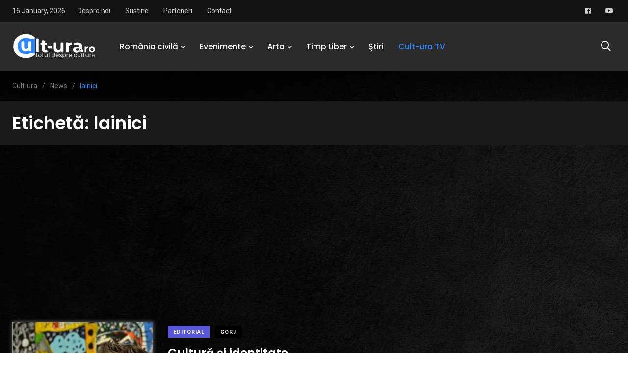

--- FILE ---
content_type: text/html; charset=UTF-8
request_url: https://cult-ura.ro/tag/lainici/
body_size: 21060
content:
    <!doctype html>
<html lang="ro-RO">
    <head>
        <meta charset="UTF-8">
        <meta http-equiv="X-UA-Compatible" content="IE=edge">
        <meta name="viewport" content="width=device-width, initial-scale=1.0">
        <link rel="profile" href="https://gmpg.org/xfn/11">
        <link rel="pingback" href="https://cult-ura.ro/xmlrpc.php">
        <meta name='robots' content='index, follow, max-image-preview:large, max-snippet:-1, max-video-preview:-1' />
<noscript><style>#preloader{display:none;}</style></noscript><noscript><style>#preloader{display:none;}</style></noscript><meta property="og:title" content="Cult-ura "/>
<meta property="og:description" content="Totul despre cultură"/>
<meta property="og:image:alt" content="landh armand"/>
<meta property="og:image" content="https://cult-ura.ro/wp-content/uploads/2022/09/41b0487a-8c8d-41c4-9290-bfbce82d567c.jpg"/>
<meta property="og:image:width" content="1405" />
<meta property="og:image:height" content="1422" />
<meta property="og:type" content="article"/>
<meta property="og:article:published_time" content="2022-09-25 20:51:13"/>
<meta property="og:article:modified_time" content="2022-09-25 21:10:06"/>
<meta property="og:article:tag" content="Casa memorială Ecaterina Teodoroiu"/>
<meta property="og:article:tag" content="crasna"/>
<meta property="og:article:tag" content="cultura"/>
<meta property="og:article:tag" content="identitate"/>
<meta property="og:article:tag" content="lainici"/>
<meta property="og:article:tag" content="landh armand"/>
<meta property="og:article:tag" content="Muzeul Curtisoara"/>
<meta property="og:article:tag" content="oras"/>
<meta property="og:article:tag" content="pictor"/>
<meta property="og:article:tag" content="polovragi"/>
<meta property="og:article:tag" content="Targu-Jiu"/>
<meta property="og:article:tag" content="tismana"/>
<meta name="twitter:card" content="summary">
<meta name="twitter:title" content="Cult-ura "/>
<meta name="twitter:description" content="Totul despre cultură"/>
<meta name="twitter:image" content="https://cult-ura.ro/wp-content/uploads/2022/09/41b0487a-8c8d-41c4-9290-bfbce82d567c.jpg"/>
<meta name="twitter:image:alt" content="landh armand"/>

	<!-- This site is optimized with the Yoast SEO Premium plugin v26.7 (Yoast SEO v26.7) - https://yoast.com/wordpress/plugins/seo/ -->
	<title>lainici Arhive - Cult-ura</title>
	<link rel="canonical" href="https://cult-ura.ro/tag/lainici/" />
	<link rel="next" href="https://cult-ura.ro/tag/lainici/page/2/" />
	<meta property="og:url" content="https://cult-ura.ro/tag/lainici/" />
	<meta property="og:site_name" content="Cult-ura" />
	<meta property="og:image" content="https://cult-ura.ro/wp-content/uploads/2016/04/Culturaaa.jpg" />
	<meta property="og:image:width" content="377" />
	<meta property="og:image:height" content="177" />
	<meta property="og:image:type" content="image/jpeg" />
	<meta name="twitter:site" content="@LuisPopa29" />
	<script type="application/ld+json" class="yoast-schema-graph">{"@context":"https://schema.org","@graph":[{"@type":"CollectionPage","@id":"https://cult-ura.ro/tag/lainici/","url":"https://cult-ura.ro/tag/lainici/","name":"lainici Arhive - Cult-ura","isPartOf":{"@id":"https://cult-ura.ro/#website"},"primaryImageOfPage":{"@id":"https://cult-ura.ro/tag/lainici/#primaryimage"},"image":{"@id":"https://cult-ura.ro/tag/lainici/#primaryimage"},"thumbnailUrl":"https://cult-ura.ro/wp-content/uploads/2022/09/41b0487a-8c8d-41c4-9290-bfbce82d567c.jpg","breadcrumb":{"@id":"https://cult-ura.ro/tag/lainici/#breadcrumb"},"inLanguage":"ro-RO"},{"@type":"ImageObject","inLanguage":"ro-RO","@id":"https://cult-ura.ro/tag/lainici/#primaryimage","url":"https://cult-ura.ro/wp-content/uploads/2022/09/41b0487a-8c8d-41c4-9290-bfbce82d567c.jpg","contentUrl":"https://cult-ura.ro/wp-content/uploads/2022/09/41b0487a-8c8d-41c4-9290-bfbce82d567c.jpg","width":1405,"height":1422,"caption":"landh armand"},{"@type":"BreadcrumbList","@id":"https://cult-ura.ro/tag/lainici/#breadcrumb","itemListElement":[{"@type":"ListItem","position":1,"name":"Prima pagină","item":"https://cult-ura.ro/"},{"@type":"ListItem","position":2,"name":"lainici"}]},{"@type":"WebSite","@id":"https://cult-ura.ro/#website","url":"https://cult-ura.ro/","name":"Cult-ura","description":"Totul despre cultură","publisher":{"@id":"https://cult-ura.ro/#organization"},"potentialAction":[{"@type":"SearchAction","target":{"@type":"EntryPoint","urlTemplate":"https://cult-ura.ro/?s={search_term_string}"},"query-input":{"@type":"PropertyValueSpecification","valueRequired":true,"valueName":"search_term_string"}}],"inLanguage":"ro-RO"},{"@type":["Organization","Place"],"@id":"https://cult-ura.ro/#organization","name":"www.cult-ura.ro","url":"https://cult-ura.ro/","logo":{"@id":"https://cult-ura.ro/tag/lainici/#local-main-organization-logo"},"image":{"@id":"https://cult-ura.ro/tag/lainici/#local-main-organization-logo"},"sameAs":["https://www.facebook.com/www.cult.ura.ro/","https://x.com/LuisPopa29","https://www.linkedin.com/in/luispopa/","https://www.youtube.com/user/butucea1989"],"telephone":[],"openingHoursSpecification":[{"@type":"OpeningHoursSpecification","dayOfWeek":["Monday","Tuesday","Wednesday","Thursday","Friday","Saturday","Sunday"],"opens":"09:00","closes":"17:00"}]},{"@type":"ImageObject","inLanguage":"ro-RO","@id":"https://cult-ura.ro/tag/lainici/#local-main-organization-logo","url":"https://cult-ura.ro/wp-content/uploads/2021/10/262790153_6752823204757918_5359898783693180311_n.jpg","contentUrl":"https://cult-ura.ro/wp-content/uploads/2021/10/262790153_6752823204757918_5359898783693180311_n.jpg","width":691,"height":691,"caption":"www.cult-ura.ro"}]}</script>
	<!-- / Yoast SEO Premium plugin. -->


<link rel='dns-prefetch' href='//static.addtoany.com' />
<link rel='dns-prefetch' href='//secure.gravatar.com' />
<link rel='dns-prefetch' href='//stats.wp.com' />
<link rel='dns-prefetch' href='//fonts.googleapis.com' />
<link rel='dns-prefetch' href='//v0.wordpress.com' />
<link rel='dns-prefetch' href='//widgets.wp.com' />
<link rel='dns-prefetch' href='//s0.wp.com' />
<link rel='dns-prefetch' href='//0.gravatar.com' />
<link rel='dns-prefetch' href='//1.gravatar.com' />
<link rel='dns-prefetch' href='//2.gravatar.com' />
<link rel='preconnect' href='//c0.wp.com' />
<link rel="alternate" type="application/rss+xml" title="Cult-ura  &raquo; Flux" href="https://cult-ura.ro/feed/" />
<link rel="alternate" type="application/rss+xml" title="Cult-ura  &raquo; Flux comentarii" href="https://cult-ura.ro/comments/feed/" />
<link rel="alternate" type="application/rss+xml" title="Cult-ura  &raquo; Flux etichetă lainici" href="https://cult-ura.ro/tag/lainici/feed/" />
<style id='wp-img-auto-sizes-contain-inline-css' type='text/css'>
img:is([sizes=auto i],[sizes^="auto," i]){contain-intrinsic-size:3000px 1500px}
/*# sourceURL=wp-img-auto-sizes-contain-inline-css */
</style>

<link rel='stylesheet' id='sbi_styles-css' href='https://cult-ura.ro/wp-content/plugins/instagram-feed/css/sbi-styles.min.css?ver=6.10.0' type='text/css' media='all' />
<style id='wp-emoji-styles-inline-css' type='text/css'>

	img.wp-smiley, img.emoji {
		display: inline !important;
		border: none !important;
		box-shadow: none !important;
		height: 1em !important;
		width: 1em !important;
		margin: 0 0.07em !important;
		vertical-align: -0.1em !important;
		background: none !important;
		padding: 0 !important;
	}
/*# sourceURL=wp-emoji-styles-inline-css */
</style>
<link rel='stylesheet' id='wp-block-library-css' href='https://c0.wp.com/c/6.9/wp-includes/css/dist/block-library/style.min.css' type='text/css' media='all' />
<style id='wp-block-library-theme-inline-css' type='text/css'>
.wp-block-audio :where(figcaption){color:#555;font-size:13px;text-align:center}.is-dark-theme .wp-block-audio :where(figcaption){color:#ffffffa6}.wp-block-audio{margin:0 0 1em}.wp-block-code{border:1px solid #ccc;border-radius:4px;font-family:Menlo,Consolas,monaco,monospace;padding:.8em 1em}.wp-block-embed :where(figcaption){color:#555;font-size:13px;text-align:center}.is-dark-theme .wp-block-embed :where(figcaption){color:#ffffffa6}.wp-block-embed{margin:0 0 1em}.blocks-gallery-caption{color:#555;font-size:13px;text-align:center}.is-dark-theme .blocks-gallery-caption{color:#ffffffa6}:root :where(.wp-block-image figcaption){color:#555;font-size:13px;text-align:center}.is-dark-theme :root :where(.wp-block-image figcaption){color:#ffffffa6}.wp-block-image{margin:0 0 1em}.wp-block-pullquote{border-bottom:4px solid;border-top:4px solid;color:currentColor;margin-bottom:1.75em}.wp-block-pullquote :where(cite),.wp-block-pullquote :where(footer),.wp-block-pullquote__citation{color:currentColor;font-size:.8125em;font-style:normal;text-transform:uppercase}.wp-block-quote{border-left:.25em solid;margin:0 0 1.75em;padding-left:1em}.wp-block-quote cite,.wp-block-quote footer{color:currentColor;font-size:.8125em;font-style:normal;position:relative}.wp-block-quote:where(.has-text-align-right){border-left:none;border-right:.25em solid;padding-left:0;padding-right:1em}.wp-block-quote:where(.has-text-align-center){border:none;padding-left:0}.wp-block-quote.is-large,.wp-block-quote.is-style-large,.wp-block-quote:where(.is-style-plain){border:none}.wp-block-search .wp-block-search__label{font-weight:700}.wp-block-search__button{border:1px solid #ccc;padding:.375em .625em}:where(.wp-block-group.has-background){padding:1.25em 2.375em}.wp-block-separator.has-css-opacity{opacity:.4}.wp-block-separator{border:none;border-bottom:2px solid;margin-left:auto;margin-right:auto}.wp-block-separator.has-alpha-channel-opacity{opacity:1}.wp-block-separator:not(.is-style-wide):not(.is-style-dots){width:100px}.wp-block-separator.has-background:not(.is-style-dots){border-bottom:none;height:1px}.wp-block-separator.has-background:not(.is-style-wide):not(.is-style-dots){height:2px}.wp-block-table{margin:0 0 1em}.wp-block-table td,.wp-block-table th{word-break:normal}.wp-block-table :where(figcaption){color:#555;font-size:13px;text-align:center}.is-dark-theme .wp-block-table :where(figcaption){color:#ffffffa6}.wp-block-video :where(figcaption){color:#555;font-size:13px;text-align:center}.is-dark-theme .wp-block-video :where(figcaption){color:#ffffffa6}.wp-block-video{margin:0 0 1em}:root :where(.wp-block-template-part.has-background){margin-bottom:0;margin-top:0;padding:1.25em 2.375em}
/*# sourceURL=/wp-includes/css/dist/block-library/theme.min.css */
</style>
<style id='classic-theme-styles-inline-css' type='text/css'>
/*! This file is auto-generated */
.wp-block-button__link{color:#fff;background-color:#32373c;border-radius:9999px;box-shadow:none;text-decoration:none;padding:calc(.667em + 2px) calc(1.333em + 2px);font-size:1.125em}.wp-block-file__button{background:#32373c;color:#fff;text-decoration:none}
/*# sourceURL=/wp-includes/css/classic-themes.min.css */
</style>
<link rel='stylesheet' id='mediaelement-css' href='https://c0.wp.com/c/6.9/wp-includes/js/mediaelement/mediaelementplayer-legacy.min.css' type='text/css' media='all' />
<link rel='stylesheet' id='wp-mediaelement-css' href='https://c0.wp.com/c/6.9/wp-includes/js/mediaelement/wp-mediaelement.min.css' type='text/css' media='all' />
<style id='jetpack-sharing-buttons-style-inline-css' type='text/css'>
.jetpack-sharing-buttons__services-list{display:flex;flex-direction:row;flex-wrap:wrap;gap:0;list-style-type:none;margin:5px;padding:0}.jetpack-sharing-buttons__services-list.has-small-icon-size{font-size:12px}.jetpack-sharing-buttons__services-list.has-normal-icon-size{font-size:16px}.jetpack-sharing-buttons__services-list.has-large-icon-size{font-size:24px}.jetpack-sharing-buttons__services-list.has-huge-icon-size{font-size:36px}@media print{.jetpack-sharing-buttons__services-list{display:none!important}}.editor-styles-wrapper .wp-block-jetpack-sharing-buttons{gap:0;padding-inline-start:0}ul.jetpack-sharing-buttons__services-list.has-background{padding:1.25em 2.375em}
/*# sourceURL=https://cult-ura.ro/wp-content/plugins/jetpack/_inc/blocks/sharing-buttons/view.css */
</style>
<style id='global-styles-inline-css' type='text/css'>
:root{--wp--preset--aspect-ratio--square: 1;--wp--preset--aspect-ratio--4-3: 4/3;--wp--preset--aspect-ratio--3-4: 3/4;--wp--preset--aspect-ratio--3-2: 3/2;--wp--preset--aspect-ratio--2-3: 2/3;--wp--preset--aspect-ratio--16-9: 16/9;--wp--preset--aspect-ratio--9-16: 9/16;--wp--preset--color--black: #000000;--wp--preset--color--cyan-bluish-gray: #abb8c3;--wp--preset--color--white: #ffffff;--wp--preset--color--pale-pink: #f78da7;--wp--preset--color--vivid-red: #cf2e2e;--wp--preset--color--luminous-vivid-orange: #ff6900;--wp--preset--color--luminous-vivid-amber: #fcb900;--wp--preset--color--light-green-cyan: #7bdcb5;--wp--preset--color--vivid-green-cyan: #00d084;--wp--preset--color--pale-cyan-blue: #8ed1fc;--wp--preset--color--vivid-cyan-blue: #0693e3;--wp--preset--color--vivid-purple: #9b51e0;--wp--preset--color--light-grayish-magenta: #FF9500;--wp--preset--color--strong-magenta: #FF2C54;--wp--preset--color--very-light-gray: #ffffff;--wp--preset--color--very-dark-gray: #6B7074;--wp--preset--gradient--vivid-cyan-blue-to-vivid-purple: linear-gradient(135deg,rgb(6,147,227) 0%,rgb(155,81,224) 100%);--wp--preset--gradient--light-green-cyan-to-vivid-green-cyan: linear-gradient(135deg,rgb(122,220,180) 0%,rgb(0,208,130) 100%);--wp--preset--gradient--luminous-vivid-amber-to-luminous-vivid-orange: linear-gradient(135deg,rgb(252,185,0) 0%,rgb(255,105,0) 100%);--wp--preset--gradient--luminous-vivid-orange-to-vivid-red: linear-gradient(135deg,rgb(255,105,0) 0%,rgb(207,46,46) 100%);--wp--preset--gradient--very-light-gray-to-cyan-bluish-gray: linear-gradient(135deg,rgb(238,238,238) 0%,rgb(169,184,195) 100%);--wp--preset--gradient--cool-to-warm-spectrum: linear-gradient(135deg,rgb(74,234,220) 0%,rgb(151,120,209) 20%,rgb(207,42,186) 40%,rgb(238,44,130) 60%,rgb(251,105,98) 80%,rgb(254,248,76) 100%);--wp--preset--gradient--blush-light-purple: linear-gradient(135deg,rgb(255,206,236) 0%,rgb(152,150,240) 100%);--wp--preset--gradient--blush-bordeaux: linear-gradient(135deg,rgb(254,205,165) 0%,rgb(254,45,45) 50%,rgb(107,0,62) 100%);--wp--preset--gradient--luminous-dusk: linear-gradient(135deg,rgb(255,203,112) 0%,rgb(199,81,192) 50%,rgb(65,88,208) 100%);--wp--preset--gradient--pale-ocean: linear-gradient(135deg,rgb(255,245,203) 0%,rgb(182,227,212) 50%,rgb(51,167,181) 100%);--wp--preset--gradient--electric-grass: linear-gradient(135deg,rgb(202,248,128) 0%,rgb(113,206,126) 100%);--wp--preset--gradient--midnight: linear-gradient(135deg,rgb(2,3,129) 0%,rgb(40,116,252) 100%);--wp--preset--font-size--small: 12px;--wp--preset--font-size--medium: 20px;--wp--preset--font-size--large: 36px;--wp--preset--font-size--x-large: 42px;--wp--preset--font-size--normal: 16px;--wp--preset--font-size--huge: 50px;--wp--preset--spacing--20: 0.44rem;--wp--preset--spacing--30: 0.67rem;--wp--preset--spacing--40: 1rem;--wp--preset--spacing--50: 1.5rem;--wp--preset--spacing--60: 2.25rem;--wp--preset--spacing--70: 3.38rem;--wp--preset--spacing--80: 5.06rem;--wp--preset--shadow--natural: 6px 6px 9px rgba(0, 0, 0, 0.2);--wp--preset--shadow--deep: 12px 12px 50px rgba(0, 0, 0, 0.4);--wp--preset--shadow--sharp: 6px 6px 0px rgba(0, 0, 0, 0.2);--wp--preset--shadow--outlined: 6px 6px 0px -3px rgb(255, 255, 255), 6px 6px rgb(0, 0, 0);--wp--preset--shadow--crisp: 6px 6px 0px rgb(0, 0, 0);}:where(.is-layout-flex){gap: 0.5em;}:where(.is-layout-grid){gap: 0.5em;}body .is-layout-flex{display: flex;}.is-layout-flex{flex-wrap: wrap;align-items: center;}.is-layout-flex > :is(*, div){margin: 0;}body .is-layout-grid{display: grid;}.is-layout-grid > :is(*, div){margin: 0;}:where(.wp-block-columns.is-layout-flex){gap: 2em;}:where(.wp-block-columns.is-layout-grid){gap: 2em;}:where(.wp-block-post-template.is-layout-flex){gap: 1.25em;}:where(.wp-block-post-template.is-layout-grid){gap: 1.25em;}.has-black-color{color: var(--wp--preset--color--black) !important;}.has-cyan-bluish-gray-color{color: var(--wp--preset--color--cyan-bluish-gray) !important;}.has-white-color{color: var(--wp--preset--color--white) !important;}.has-pale-pink-color{color: var(--wp--preset--color--pale-pink) !important;}.has-vivid-red-color{color: var(--wp--preset--color--vivid-red) !important;}.has-luminous-vivid-orange-color{color: var(--wp--preset--color--luminous-vivid-orange) !important;}.has-luminous-vivid-amber-color{color: var(--wp--preset--color--luminous-vivid-amber) !important;}.has-light-green-cyan-color{color: var(--wp--preset--color--light-green-cyan) !important;}.has-vivid-green-cyan-color{color: var(--wp--preset--color--vivid-green-cyan) !important;}.has-pale-cyan-blue-color{color: var(--wp--preset--color--pale-cyan-blue) !important;}.has-vivid-cyan-blue-color{color: var(--wp--preset--color--vivid-cyan-blue) !important;}.has-vivid-purple-color{color: var(--wp--preset--color--vivid-purple) !important;}.has-black-background-color{background-color: var(--wp--preset--color--black) !important;}.has-cyan-bluish-gray-background-color{background-color: var(--wp--preset--color--cyan-bluish-gray) !important;}.has-white-background-color{background-color: var(--wp--preset--color--white) !important;}.has-pale-pink-background-color{background-color: var(--wp--preset--color--pale-pink) !important;}.has-vivid-red-background-color{background-color: var(--wp--preset--color--vivid-red) !important;}.has-luminous-vivid-orange-background-color{background-color: var(--wp--preset--color--luminous-vivid-orange) !important;}.has-luminous-vivid-amber-background-color{background-color: var(--wp--preset--color--luminous-vivid-amber) !important;}.has-light-green-cyan-background-color{background-color: var(--wp--preset--color--light-green-cyan) !important;}.has-vivid-green-cyan-background-color{background-color: var(--wp--preset--color--vivid-green-cyan) !important;}.has-pale-cyan-blue-background-color{background-color: var(--wp--preset--color--pale-cyan-blue) !important;}.has-vivid-cyan-blue-background-color{background-color: var(--wp--preset--color--vivid-cyan-blue) !important;}.has-vivid-purple-background-color{background-color: var(--wp--preset--color--vivid-purple) !important;}.has-black-border-color{border-color: var(--wp--preset--color--black) !important;}.has-cyan-bluish-gray-border-color{border-color: var(--wp--preset--color--cyan-bluish-gray) !important;}.has-white-border-color{border-color: var(--wp--preset--color--white) !important;}.has-pale-pink-border-color{border-color: var(--wp--preset--color--pale-pink) !important;}.has-vivid-red-border-color{border-color: var(--wp--preset--color--vivid-red) !important;}.has-luminous-vivid-orange-border-color{border-color: var(--wp--preset--color--luminous-vivid-orange) !important;}.has-luminous-vivid-amber-border-color{border-color: var(--wp--preset--color--luminous-vivid-amber) !important;}.has-light-green-cyan-border-color{border-color: var(--wp--preset--color--light-green-cyan) !important;}.has-vivid-green-cyan-border-color{border-color: var(--wp--preset--color--vivid-green-cyan) !important;}.has-pale-cyan-blue-border-color{border-color: var(--wp--preset--color--pale-cyan-blue) !important;}.has-vivid-cyan-blue-border-color{border-color: var(--wp--preset--color--vivid-cyan-blue) !important;}.has-vivid-purple-border-color{border-color: var(--wp--preset--color--vivid-purple) !important;}.has-vivid-cyan-blue-to-vivid-purple-gradient-background{background: var(--wp--preset--gradient--vivid-cyan-blue-to-vivid-purple) !important;}.has-light-green-cyan-to-vivid-green-cyan-gradient-background{background: var(--wp--preset--gradient--light-green-cyan-to-vivid-green-cyan) !important;}.has-luminous-vivid-amber-to-luminous-vivid-orange-gradient-background{background: var(--wp--preset--gradient--luminous-vivid-amber-to-luminous-vivid-orange) !important;}.has-luminous-vivid-orange-to-vivid-red-gradient-background{background: var(--wp--preset--gradient--luminous-vivid-orange-to-vivid-red) !important;}.has-very-light-gray-to-cyan-bluish-gray-gradient-background{background: var(--wp--preset--gradient--very-light-gray-to-cyan-bluish-gray) !important;}.has-cool-to-warm-spectrum-gradient-background{background: var(--wp--preset--gradient--cool-to-warm-spectrum) !important;}.has-blush-light-purple-gradient-background{background: var(--wp--preset--gradient--blush-light-purple) !important;}.has-blush-bordeaux-gradient-background{background: var(--wp--preset--gradient--blush-bordeaux) !important;}.has-luminous-dusk-gradient-background{background: var(--wp--preset--gradient--luminous-dusk) !important;}.has-pale-ocean-gradient-background{background: var(--wp--preset--gradient--pale-ocean) !important;}.has-electric-grass-gradient-background{background: var(--wp--preset--gradient--electric-grass) !important;}.has-midnight-gradient-background{background: var(--wp--preset--gradient--midnight) !important;}.has-small-font-size{font-size: var(--wp--preset--font-size--small) !important;}.has-medium-font-size{font-size: var(--wp--preset--font-size--medium) !important;}.has-large-font-size{font-size: var(--wp--preset--font-size--large) !important;}.has-x-large-font-size{font-size: var(--wp--preset--font-size--x-large) !important;}
:where(.wp-block-post-template.is-layout-flex){gap: 1.25em;}:where(.wp-block-post-template.is-layout-grid){gap: 1.25em;}
:where(.wp-block-term-template.is-layout-flex){gap: 1.25em;}:where(.wp-block-term-template.is-layout-grid){gap: 1.25em;}
:where(.wp-block-columns.is-layout-flex){gap: 2em;}:where(.wp-block-columns.is-layout-grid){gap: 2em;}
:root :where(.wp-block-pullquote){font-size: 1.5em;line-height: 1.6;}
/*# sourceURL=global-styles-inline-css */
</style>
<link rel='stylesheet' id='fontawesome-five-css-css' href='https://cult-ura.ro/wp-content/plugins/accesspress-social-counter/css/fontawesome-all.css?ver=1.9.2' type='text/css' media='all' />
<link rel='stylesheet' id='apsc-frontend-css-css' href='https://cult-ura.ro/wp-content/plugins/accesspress-social-counter/css/frontend.css?ver=1.9.2' type='text/css' media='all' />
<link rel='stylesheet' id='agp-core-repeater-css-css' href='https://cult-ura.ro/wp-content/plugins/agp-font-awesome-collection/assets/repeater/css/style.css?ver=6.9' type='text/css' media='all' />
<link rel='stylesheet' id='fac-css-css' href='https://cult-ura.ro/wp-content/plugins/agp-font-awesome-collection/assets/css/style.min.css?ver=6.9' type='text/css' media='all' />
<link rel='stylesheet' id='contact-form-7-css' href='https://cult-ura.ro/wp-content/plugins/contact-form-7/includes/css/styles.css?ver=6.1.4' type='text/css' media='all' />
<link rel='stylesheet' id='wp-forecast-weathericons-css' href='https://cult-ura.ro/wp-content/plugins/wp-forecast//weather-icons/weather-icons.min.css?ver=9999' type='text/css' media='all' />
<link rel='stylesheet' id='wp-forecast-weathericons-wind-css' href='https://cult-ura.ro/wp-content/plugins/wp-forecast//weather-icons/weather-icons-wind.min.css?ver=9999' type='text/css' media='all' />
<link rel='stylesheet' id='wp-forecast-css' href='https://cult-ura.ro/wp-content/plugins/wp-forecast/wp-forecast-default.css?ver=9999' type='text/css' media='all' />
<link rel='stylesheet' id='jetpack_likes-css' href='https://c0.wp.com/p/jetpack/15.4/modules/likes/style.css' type='text/css' media='all' />
<link rel='stylesheet' id='wpb-pcf-sweetalert2-css' href='https://cult-ura.ro/wp-content/plugins/wpb-popup-for-contact-form-7/assets/css/sweetalert2.min.css?ver=11.4.8' type='text/css' media='all' />
<link rel='stylesheet' id='wpb-pcf-styles-css' href='https://cult-ura.ro/wp-content/plugins/wpb-popup-for-contact-form-7/assets/css/frontend.css?ver=1.0' type='text/css' media='all' />
<style id='wpb-pcf-styles-inline-css' type='text/css'>

		.wpb-pcf-btn-default,
		.wpb-pcf-form-style-true input[type=submit],
		.wpb-pcf-form-style-true input[type=button],
		.wpb-pcf-form-style-true input[type=submit],
		.wpb-pcf-form-style-true input[type=button]{
			color: #ffffff!important;
			background: #17a2b8!important;
		}
		.wpb-pcf-btn-default:hover, .wpb-pcf-btn-default:focus,
		.wpb-pcf-form-style-true input[type=submit]:hover, .wpb-pcf-form-style-true input[type=submit]:focus,
		.wpb-pcf-form-style-true input[type=button]:hover, .wpb-pcf-form-style-true input[type=button]:focus,
		.wpb-pcf-form-style-true input[type=submit]:hover,
		.wpb-pcf-form-style-true input[type=button]:hover,
		.wpb-pcf-form-style-true input[type=submit]:focus,
		.wpb-pcf-form-style-true input[type=button]:focus {
			color: #ffffff!important;
			background: #138496!important;
		}
/*# sourceURL=wpb-pcf-styles-inline-css */
</style>
<link rel='stylesheet' id='slb_core-css' href='https://cult-ura.ro/wp-content/plugins/simple-lightbox/client/css/app.css?ver=2.9.4' type='text/css' media='all' />
<link rel='stylesheet' id='my_switcher-css' href='https://cult-ura.ro/wp-content/themes/papr_latest/assets/css/my_switcher.css?ver=1.3.2' type='text/css' media='all' />
<link rel='stylesheet' id='font-awesome-css' href='https://cult-ura.ro/wp-content/themes/papr_latest/assets/css/fontawesome-all.min.css?ver=1.3.2' type='text/css' media='all' />
<link rel='stylesheet' id='papr-fonts-css' href='https://fonts.googleapis.com/css?family=Poppins%3A300%2C300i%2C400%2C400i%2C500%2C500i%2C600%2C600i%2C700%2C700i%2C800%2C800i%2C900%7CRoboto%3A300%2C300i%2C400%2C400i%2C500%2C500i%2C700%2C700i%2C900%2C900%26display%3Dswap&#038;subset=latin%2Clatin-ext&#038;ver=6.9' type='text/css' media='all' />
<link rel='stylesheet' id='plyr-css' href='https://cult-ura.ro/wp-content/themes/papr_latest/assets/css/plyr.css?ver=1.3.2' type='text/css' media='all' />
<link rel='stylesheet' id='font-iconfont-css' href='https://cult-ura.ro/wp-content/themes/papr_latest/assets/css/iconfont.css?ver=1.3.2' type='text/css' media='all' />
<link rel='stylesheet' id='animate-css' href='https://cult-ura.ro/wp-content/themes/papr_latest/assets/css/animate.css?ver=1.3.2' type='text/css' media='all' />
<link rel='stylesheet' id='bootstrap-css' href='https://cult-ura.ro/wp-content/themes/papr_latest/assets/css/bootstrap.min.css?ver=1.3.2' type='text/css' media='all' />
<link rel='stylesheet' id='axil-style-css' href='https://cult-ura.ro/wp-content/themes/papr_latest/assets/css/style.css?ver=1.3.2' type='text/css' media='all' />
<link rel='stylesheet' id='axil-custom-css' href='https://cult-ura.ro/wp-content/themes/papr_latest/assets/css/mcustom.css?ver=1.3.2' type='text/css' media='all' />
<link rel='stylesheet' id='papr-dark-style-css' href='https://cult-ura.ro/wp-content/themes/papr_latest/assets/css/dark.css?ver=1.3.2' type='text/css' media='all' />
<link rel='stylesheet' id='addtoany-css' href='https://cult-ura.ro/wp-content/plugins/add-to-any/addtoany.min.css?ver=1.16' type='text/css' media='all' />
<link rel='stylesheet' id='__EPYT__style-css' href='https://cult-ura.ro/wp-content/plugins/youtube-embed-plus/styles/ytprefs.min.css?ver=14.2.4' type='text/css' media='all' />
<style id='__EPYT__style-inline-css' type='text/css'>

                .epyt-gallery-thumb {
                        width: 33.333%;
                }
                
/*# sourceURL=__EPYT__style-inline-css */
</style>
<style id='papr-dynamic-inline-css' type='text/css'>
.papr-container {padding-top:60px;}   @media all and (max-width: 1199px) {.papr-container {padding-top:60px;}}   @media all and (max-width: 991px) {.papr-container {padding-top:60px;}}.papr-container {padding-bottom:30px;}   @media all and (max-width: 1199px) {.papr-container {padding-bottom:30px;}}   @media all and (max-width: 991px) {.papr-container {padding-bottom:30px;}}
/*# sourceURL=papr-dynamic-inline-css */
</style>
<script type="text/javascript" id="addtoany-core-js-before">
/* <![CDATA[ */
window.a2a_config=window.a2a_config||{};a2a_config.callbacks=[];a2a_config.overlays=[];a2a_config.templates={};a2a_localize = {
	Share: "Partajează",
	Save: "Salvează",
	Subscribe: "Abonează-te",
	Email: "Email",
	Bookmark: "Pune un semn de carte",
	ShowAll: "Arată tot",
	ShowLess: "Arată mai puțin",
	FindServices: "găseşte serviciu/i",
	FindAnyServiceToAddTo: "găseşte instantaneu orice serviciu de adăugat la",
	PoweredBy: "Propulsat de",
	ShareViaEmail: "Partajat via email",
	SubscribeViaEmail: "Abonare via email",
	BookmarkInYourBrowser: "pune semn în browserul tău",
	BookmarkInstructions: "Apasă Ctrl+D sau \u2318+D pentru a pune un semn de carte paginii",
	AddToYourFavorites: "adaugă la pagini favorite",
	SendFromWebOrProgram: "Trimis de la orice adresă de email sau program de email",
	EmailProgram: "Program de email",
	More: "Mai mult&#8230;",
	ThanksForSharing: "Thanks for sharing!",
	ThanksForFollowing: "Thanks for following!"
};


//# sourceURL=addtoany-core-js-before
/* ]]> */
</script>
<script type="text/javascript" defer src="https://static.addtoany.com/menu/page.js" id="addtoany-core-js"></script>
<script type="text/javascript" src="https://c0.wp.com/c/6.9/wp-includes/js/jquery/jquery.min.js" id="jquery-core-js"></script>
<script type="text/javascript" src="https://c0.wp.com/c/6.9/wp-includes/js/jquery/jquery-migrate.min.js" id="jquery-migrate-js"></script>
<script type="text/javascript" defer src="https://cult-ura.ro/wp-content/plugins/add-to-any/addtoany.min.js?ver=1.1" id="addtoany-jquery-js"></script>
<script type="text/javascript" src="https://cult-ura.ro/wp-content/plugins/agp-font-awesome-collection/assets/repeater/js/main.js?ver=6.9" id="agp-core-repeater-js"></script>
<script type="text/javascript" src="https://cult-ura.ro/wp-content/plugins/agp-font-awesome-collection/assets/libs/jquery.mobile.min.js?ver=6.9" id="fac-mobile-js"></script>
<script type="text/javascript" src="https://cult-ura.ro/wp-content/plugins/agp-font-awesome-collection/assets/libs/responsiveslides.min.js?ver=6.9" id="fac-slider-js"></script>
<script type="text/javascript" src="https://cult-ura.ro/wp-content/plugins/agp-font-awesome-collection/assets/js/main.min.js?ver=6.9" id="fac-js"></script>
<script type="text/javascript" src="https://cult-ura.ro/wp-content/themes/papr_latest/assets/js/popper.js?ver=1.3.2" id="popper-js"></script>
<script type="text/javascript" id="__ytprefs__-js-extra">
/* <![CDATA[ */
var _EPYT_ = {"ajaxurl":"https://cult-ura.ro/wp-admin/admin-ajax.php","security":"aa41b7d21b","gallery_scrolloffset":"20","eppathtoscripts":"https://cult-ura.ro/wp-content/plugins/youtube-embed-plus/scripts/","eppath":"https://cult-ura.ro/wp-content/plugins/youtube-embed-plus/","epresponsiveselector":"[\"iframe.__youtube_prefs__\",\"iframe[src*='youtube.com']\",\"iframe[src*='youtube-nocookie.com']\",\"iframe[data-ep-src*='youtube.com']\",\"iframe[data-ep-src*='youtube-nocookie.com']\",\"iframe[data-ep-gallerysrc*='youtube.com']\"]","epdovol":"1","version":"14.2.4","evselector":"iframe.__youtube_prefs__[src], iframe[src*=\"youtube.com/embed/\"], iframe[src*=\"youtube-nocookie.com/embed/\"]","ajax_compat":"","maxres_facade":"eager","ytapi_load":"light","pause_others":"","stopMobileBuffer":"1","facade_mode":"","not_live_on_channel":""};
//# sourceURL=__ytprefs__-js-extra
/* ]]> */
</script>
<script type="text/javascript" src="https://cult-ura.ro/wp-content/plugins/youtube-embed-plus/scripts/ytprefs.min.js?ver=14.2.4" id="__ytprefs__-js"></script>
<link rel="https://api.w.org/" href="https://cult-ura.ro/wp-json/" /><link rel="alternate" title="JSON" type="application/json" href="https://cult-ura.ro/wp-json/wp/v2/tags/362" /><link rel="EditURI" type="application/rsd+xml" title="RSD" href="https://cult-ura.ro/xmlrpc.php?rsd" />
<meta name="generator" content="WordPress 6.9" />
<meta name="generator" content="Redux 4.5.10" />	<style>img#wpstats{display:none}</style>
		        <!--Customizer CSS-->
        <style type="text/css">

            /* Body */
                        /* Link */
                        /* Link Hover */
                        /* Meta */
                        /* Meta Hover */
                        /* Meta Link Hover */
                        /* Meta Hover Dark Section */
            

            /************************************************************************************
             * Header Top Bar
             ************************************************************************************/
            /* Background Color */
                        /* Body Color */
                        /* Link Color */
                        /* Link Hover Color */
                        /************************************************************************************
             * Header
             ************************************************************************************/
            /* Background Color */
                        /* Link Color */
                                    /* Link Hover Color */
                        
            /************************************************************************************
             * General 
             ************************************************************************************/
            /* Primary [#ff2c54] */
            :root { --primary-color:#2d88ff; }            /* Heading */
                        /* Heading Hover */
                                    /* Heading Hover Color Dark Section */
                        

            /************************************************************************************
             * Footer 
             ************************************************************************************/
            /* Background Color */
                        /* Footer Heading Color */
                        /* Footer Body Color */
                        /* Footer Link Color */
                        /* Footer Link Hover Color */
                        /* Footer Bottom Border top Color */
            
        </style>
        <!--/Customizer CSS-->
        <meta name="generator" content="Elementor 3.34.1; features: additional_custom_breakpoints; settings: css_print_method-external, google_font-enabled, font_display-auto">
			<style>
				.e-con.e-parent:nth-of-type(n+4):not(.e-lazyloaded):not(.e-no-lazyload),
				.e-con.e-parent:nth-of-type(n+4):not(.e-lazyloaded):not(.e-no-lazyload) * {
					background-image: none !important;
				}
				@media screen and (max-height: 1024px) {
					.e-con.e-parent:nth-of-type(n+3):not(.e-lazyloaded):not(.e-no-lazyload),
					.e-con.e-parent:nth-of-type(n+3):not(.e-lazyloaded):not(.e-no-lazyload) * {
						background-image: none !important;
					}
				}
				@media screen and (max-height: 640px) {
					.e-con.e-parent:nth-of-type(n+2):not(.e-lazyloaded):not(.e-no-lazyload),
					.e-con.e-parent:nth-of-type(n+2):not(.e-lazyloaded):not(.e-no-lazyload) * {
						background-image: none !important;
					}
				}
			</style>
			<meta name="bmi-version" content="2.0.0" />      <script defer type="text/javascript" id="bmip-js-inline-remove-js">
        function objectToQueryString(obj){
          return Object.keys(obj).map(key => key + '=' + obj[key]).join('&');
        }

        function globalBMIKeepAlive() {
          let xhr = new XMLHttpRequest();
          let data = { action: "bmip_keepalive", token: "bmip", f: "refresh" };
          let url = 'https://cult-ura.ro/wp-admin/admin-ajax.php' + '?' + objectToQueryString(data);
          xhr.open('POST', url, true);
          xhr.setRequestHeader("X-Requested-With", "XMLHttpRequest");
          xhr.onreadystatechange = function () {
            if (xhr.readyState === 4) {
              let response;
              if (response = JSON.parse(xhr.responseText)) {
                if (typeof response.status != 'undefined' && response.status === 'success') {
                  //setTimeout(globalBMIKeepAlive, 3000);
                } else {
                  //setTimeout(globalBMIKeepAlive, 20000);
                }
              }
            }
          };

          xhr.send(JSON.stringify(data));
        }

        document.querySelector('#bmip-js-inline-remove-js').remove();
      </script>
      <link rel="icon" href="https://cult-ura.ro/wp-content/uploads/2021/10/cropped-favicon-32x32.png" sizes="32x32" />
<link rel="icon" href="https://cult-ura.ro/wp-content/uploads/2021/10/cropped-favicon-192x192.png" sizes="192x192" />
<link rel="apple-touch-icon" href="https://cult-ura.ro/wp-content/uploads/2021/10/cropped-favicon-180x180.png" />
<meta name="msapplication-TileImage" content="https://cult-ura.ro/wp-content/uploads/2021/10/cropped-favicon-270x270.png" />
<style id="papr_options-dynamic-css" title="dynamic-css" class="redux-options-output">.site-logo img{height:100px;}</style>        <link href="https://file.myfontastic.com/82DxLaK7ZhtMCwyqHhEpif/icons.css" rel="stylesheet">
        <style type="text/css">

        .category_slider {
            display: none !important;
        }
        
        .active-dark-mode {
            background:url(https://cult-ura.ro/wp-content/uploads/2021/10/bgsite2.jpg)  !important;
           
        }
       
        .navbar-inner  ul li i {
           vertical-align: middle !important;
            margin-right: 8px !important;
            font-size: 14px !important;
            padding-top: 3px;

        }
        .navbar-inner  ul li::before {
           vertical-align: middle !important;
            margin-right: 8px !important;
            font-size: 14px !important;
            padding-top: 3px;

        }


        .menu_only_mob {
            display: none;
        }

        .submenu {
           min-width: 35rem;
        }

        #side-nav-toggler {
            display: none !important;
        }

        .site-logo {
            padding:0px;
        }


        .post-block > a, .post-block figure, .post-block .author-image-container {
          -webkit-box-shadow: 0px 0px 8px 0px #616161; 
            box-shadow: 0px 0px 8px 0px #616161;
            border: 1px solid #8d8d8d;
        }


        .axil-single-wrp .post-block > a,  .axil-single-wrp .post-block figure, .axil-single-wrp .post-block .author-image-container {
             -webkit-box-shadow: 0px 0px 0px 0px #616161; 
             box-shadow: 0px 0px 0px 0px #616161;
        }

        #menu-item-24781 a {
            color:#2D88FF;
        }

        #menu-item-24781::before  {
            color:#2D88FF;
        }

        #romapbase svg {
            height: auto !important;
        }

        .elementor-element-populated img {
           width: 100% !important;
        }


        .banner__default {
            padding: 20px 0px !important;
        }
        @media screen and (max-width: 910px)  { 
            .menu_only_mob {
                display: block;
            }


            .active-dark-mode .navbar.bg-white {
                padding: 0px;
            }

            .site-logo img {
                height: 60px;
            }

                 #menu-item-24781 a {
                color:#fff;
            }

            #menu-item-24781::before  {
                color:#fff;
            }

        }

        
        </style>

      
        

        <!-- Global site tag (gtag.js) - Google Analytics -->
        <script async src="https://www.googletagmanager.com/gtag/js?id=UA-213970482-1"></script>
        <script>
          window.dataLayer = window.dataLayer || [];
          function gtag(){dataLayer.push(arguments);}
          gtag('js', new Date());

          gtag('config', 'UA-213970482-1');
        </script>

        <script async src="https://pagead2.googlesyndication.com/pagead/js/adsbygoogle.js?client=ca-pub-3040532181297959" crossorigin="anonymous"></script>


        <script src="https://cdn.onesignal.com/sdks/OneSignalSDK.js" async=""></script>
        <script>
          window.OneSignal = window.OneSignal || [];
          OneSignal.push(function() {
            OneSignal.init({
              appId: "43163d2e-7191-4c6f-9a66-dbcc75652743",
            });
          });
        </script>
        
    </head>
<body class="archive tag tag-lainici tag-362 wp-embed-responsive wp-theme-papr_latest active-dark-mode  has-sidebar right-sidebar axil-sticky-menu menu-open-click elementor-default elementor-kit-23987">
<div class="wrp">
    <!-- Main contents -->
<main class="main-content ">
<!-- Header starts -->
<div id="page" class="papr-main-content">			
		<div class="side-nav ">
    <div class="side-nav-inner nicescroll-container">
                    <form id="off-canvas-search" class="side-nav-search-form" action="https://cult-ura.ro/"
                  method="GET">
                <div class="form-group search-field">
                    <input type="text" name="s"
                           placeholder="Search ..."
                           value=""/>
                    <button type="submit" class="side-nav-search-btn"><i class="fas fa-search"></i></button>
                </div>
            </form>
                <!-- End of .side-nav-search-form -->
        <div class="side-nav-content">
            <div class="row">
                                    <div class="col-lg-6">
                        <nav class="menu-header-menu-mobile-container"><ul id="menu-header-menu-mobile" class="main-navigation side-navigation list-inline flex-column nicescroll-container"><li id="menu-item-24751" class="menu-item menu-item-type-taxonomy menu-item-object-category menu-item-24751"><a href="https://cult-ura.ro/category/romania-civila/">Romania civila</a></li>
<li id="menu-item-24752" class="menu-item menu-item-type-taxonomy menu-item-object-category menu-item-24752"><a href="https://cult-ura.ro/category/evenimente/">Evenimente</a></li>
<li id="menu-item-24753" class="menu-item menu-item-type-taxonomy menu-item-object-category menu-item-24753"><a href="https://cult-ura.ro/category/stiri-locale/">Ştiri</a></li>
<li id="menu-item-24754" class="menu-item menu-item-type-taxonomy menu-item-object-category menu-item-24754"><a href="https://cult-ura.ro/category/arta-plastica/">Arta</a></li>
<li id="menu-item-24755" class="menu-item menu-item-type-taxonomy menu-item-object-category menu-item-24755"><a href="https://cult-ura.ro/category/timp-liber/">Timp liber</a></li>
</ul></nav>                    </div>
                                    <!-- End of  .col-md-6 -->
                                    <div class="col-lg-6">
                        <div class="axil-contact-info-inner">
                                                            <h5 class="m-b-xs-10"> Informații contact </h5>
                            
                            <div class="axil-contact-info">
                                <address class="address">
                                                                            <p class="m-b-xs-30 mid grey-dark-three"><p>REVISTA CULT URA SRL, Str. Marin Sorescu 2A, Targu Jiu, Gorj</p>
<p>Tel. 0731 088 036</p></p>
                                                                                                                                                                                                                                <div>
                                            <a class="tel" href="/cdn-cgi/l/email-protection#abc8c4c5dfcac8dfebc8dec7df86ded9ca85d9c4"><i
                                                        class="fas fa-envelope"></i><span class="__cf_email__" data-cfemail="9cfff3f2e8fdffe8dcffe9f0e8b1e9eefdb2eef3">[email&#160;protected]</span>                                            </a>
                                        </div>
                                        
                                </address>
                                <!-- End of address -->
                                                                    <div class="contact-social-share m-t-xs-35">
                                                                                    <div class="axil-social-title h5"> Ne găsiți și pe: </div>
                                                                                <ul class="social-share social-share__with-bg">
                                                                                            <li><a href="https://www.facebook.com/www.cult.ura.ro"
                                                       target="_blank"><i
                                                                class="fab fa-facebook-f"></i></a>
                                                </li>
                                                                                            <li><a href="https://www.youtube.com/channel/UCjyodTn8SRkQFgl6IjVNsFA"
                                                       target="_blank"><i
                                                                class="fab fa-youtube"></i></a>
                                                </li>
                                                                                    </ul>
                                    </div>
                                                                <!-- End of .contact-shsdf -->
                            </div>
                            <!-- End of .axil-contact-info -->
                        </div>
                        <!-- End of .axil-contact-info-inner -->
                    </div>
                            </div>
            <!-- End of .row -->
        </div>
    </div>
    <!-- End of .side-nav-inner -->
    <div class="close-sidenav-wrap">
        <div class="close-sidenav" id="close-sidenav">
            <div></div>
            <div></div>
        </div>
    </div>
</div>
<!-- End of .side-nav -->		
		<header class="page-header">
		<div class="header-top bg-grey-dark-one">
	<div class="container">
		<div class="row align-items-center">
			<div class="col-md">
                <div class="d-flex flex-row">
                                            <ul class="header-top-nav list-inline justify-content-center justify-content-md-start m-r-xs-20">
                            <li class="current-date">16 January, 2026                            </li>
                        </ul>
                                                                <ul id="menu-top-navigation-meniu" class="header-top-nav list-inline justify-content-center justify-content-md-start"><li id="menu-item-10" class="menu-item menu-item-type-post_type menu-item-object-page menu-item-10"><a href="https://cult-ura.ro/despre-noi/">Despre noi</a></li>
<li id="menu-item-24757" class="menu-item menu-item-type-custom menu-item-object-custom menu-item-24757"><a href="https://cult-ura.ro/sustine/">Sustine</a></li>
<li id="menu-item-26547" class="menu-item menu-item-type-post_type menu-item-object-page menu-item-26547"><a href="https://cult-ura.ro/parteneri-2/">Parteneri</a></li>
<li id="menu-item-25" class="menu-item menu-item-type-post_type menu-item-object-page menu-item-25"><a href="https://cult-ura.ro/contact/">Contact</a></li>
</ul>                                        </div>

			</div>
					<div class="col-md-auto">
				<ul class="ml-auto social-share header-top__social-share">
									<li><a target="_blank" href="https://www.facebook.com/www.cult.ura.ro"><i class="fab fa-facebook-f"></i></a></li>
									<li><a target="_blank" href="https://www.youtube.com/channel/UCjyodTn8SRkQFgl6IjVNsFA"><i class="fab fa-youtube"></i></a></li>
										
				</ul>
			</div>
					</div>
		<!-- End of .row -->
	</div>
<!-- End of .container -->
</div>
<!-- End of .header-top --><div class="navbar bg-white axil-header axil-header-one">
    <div class="container">
        <div class="navbar-inner">
            <div class="brand-logo-container">
                <a class="site-logo" href="https://cult-ura.ro/">
                                            <img class="brand-logo dark-logo" src="https://cult-ura.ro/wp-content/uploads/2021/10/logo33-1.svg"
                             alt="Cult-ura ">
                                                                <img class="brand-logo light-logo" src="https://cult-ura.ro/wp-content/uploads/2021/10/logo33-1.svg"
                             alt="Cult-ura ">
                                    </a>
            </div>
            <!-- End of .brand-logo-container -->

            <nav class="main-nav-wrapper"><ul id="main-menu" class="main-navigation list-inline"><li id="menu-item-197" class="icon-arhitectura menu-item menu-item-type-custom menu-item-object-custom menu-item-has-children menu-item-197 has-dropdown"><a href="#">România civilă</a>
<ul class="submenu">
	<li id="menu-item-118" class="icon-editorial menu-item menu-item-type-taxonomy menu-item-object-category menu-item-118"><a href="https://cult-ura.ro/category/romania-civila/editorial/">Editorial</a></li>
	<li id="menu-item-120" class="icon-reportaj menu-item menu-item-type-taxonomy menu-item-object-category menu-item-120"><a href="https://cult-ura.ro/category/romania-civila/reportaj/">Reportaj</a></li>
	<li id="menu-item-119" class="icon-interviuri menu-item menu-item-type-taxonomy menu-item-object-category menu-item-119"><a href="https://cult-ura.ro/category/romania-civila/interviuri/">Interviuri</a></li>
	<li id="menu-item-121" class="icon-social menu-item menu-item-type-taxonomy menu-item-object-category menu-item-121"><a href="https://cult-ura.ro/category/romania-civila/social/">Social</a></li>
	<li id="menu-item-35069" class="menu-item menu-item-type-taxonomy menu-item-object-category menu-item-35069"><a href="https://cult-ura.ro/category/romania-civila/hoinar-prin-romania/"><i class="fa fa-arrows-alt"></i> Hoinar prin România</a></li>
</ul>
</li>
<li id="menu-item-934" class="icon-muzeu menu-item menu-item-type-custom menu-item-object-custom menu-item-has-children menu-item-934 has-dropdown"><a title="Evenimente" href="#">Evenimente</a>
<ul class="submenu">
	<li id="menu-item-123" class="icon-carte menu-item menu-item-type-taxonomy menu-item-object-category menu-item-123"><a href="https://cult-ura.ro/category/evenimente/carte/">Carte</a></li>
	<li id="menu-item-126" class="icon-teatru menu-item menu-item-type-taxonomy menu-item-object-category menu-item-126"><a href="https://cult-ura.ro/category/evenimente/teatru/">Teatru</a></li>
	<li id="menu-item-125" class="icon-muzica menu-item menu-item-type-taxonomy menu-item-object-category menu-item-125"><a href="https://cult-ura.ro/category/evenimente/muzica/">Muzica</a></li>
	<li id="menu-item-124" class="icon-film menu-item menu-item-type-taxonomy menu-item-object-category menu-item-124"><a href="https://cult-ura.ro/category/evenimente/film/">Film</a></li>
</ul>
</li>
<li id="menu-item-935" class="icon-pictura menu-item menu-item-type-custom menu-item-object-custom menu-item-has-children menu-item-935 has-dropdown"><a href="#">Arta</a>
<ul class="submenu">
	<li id="menu-item-131" class="icon-pictura menu-item menu-item-type-taxonomy menu-item-object-category menu-item-131"><a href="https://cult-ura.ro/category/arta-plastica/pictura/">Pictura</a></li>
	<li id="menu-item-132" class="icon-sculptura menu-item menu-item-type-taxonomy menu-item-object-category menu-item-132"><a href="https://cult-ura.ro/category/arta-plastica/sculptura/">Sculptura</a></li>
	<li id="menu-item-129" class="icon-fotografie menu-item menu-item-type-taxonomy menu-item-object-category menu-item-129"><a href="https://cult-ura.ro/category/arta-plastica/fotografie/">Fotografie</a></li>
	<li id="menu-item-128" class="icon-arhitectura menu-item menu-item-type-taxonomy menu-item-object-category menu-item-128"><a href="https://cult-ura.ro/category/arta-plastica/arhitectura/">Arhitectura</a></li>
</ul>
</li>
<li id="menu-item-936" class="icon-cluburi menu-item menu-item-type-custom menu-item-object-custom menu-item-has-children menu-item-936 has-dropdown"><a href="#">Timp Liber</a>
<ul class="submenu">
	<li id="menu-item-137" class="icon-cazare menu-item menu-item-type-taxonomy menu-item-object-category menu-item-137"><a href="https://cult-ura.ro/category/timp-liber/locuri-de-cazare/">Locuri de cazare</a></li>
	<li id="menu-item-501" class="icon-business menu-item menu-item-type-taxonomy menu-item-object-category menu-item-501"><a href="https://cult-ura.ro/category/lifestyle/business/">Business</a></li>
</ul>
</li>
<li id="menu-item-148" class="icon-editorial menu-item menu-item-type-taxonomy menu-item-object-category menu-item-148"><a href="https://cult-ura.ro/category/stiri-locale/">Ştiri</a></li>
<li id="menu-item-24781" class="icon-cinema menu-item menu-item-type-taxonomy menu-item-object-category menu-item-24781"><a href="https://cult-ura.ro/category/cult-ura-ro-in-imagini/">Cult-ura TV</a></li>
</ul></nav>                            <div class="navbar-extra-features ml-auto">
                                            <form id="search" action="https://cult-ura.ro/" class="navbar-search"
                              method="GET">
                            <div class="search-field">
                                <input type="text" class="navbar-search-field" name="s"
                                       placeholder="Search ..."
                                       value="">
                                <button class="navbar-search-btn" type="submit"><i class="fal fa-search"></i></button>
                            </div>
                            <!-- End of .search-field -->
                            <a href="#" class="navbar-search-close"><i class="fal fa-times"></i></a>
                        </form>
                        <!-- End of .navbar-search -->
                        <a href="#" class="nav-search-field-toggler" data-toggle="nav-search-feild"><i
                                    class="far fa-search"></i></a>
                                                                                                        <a href="#" class="side-nav-toggler" id="side-nav-toggler">
                            <span></span>
                            <span></span>
                            <span></span>
                        </a>
                    
                </div>
                        <!-- End of .navbar-extra-features -->
            <div class="main-nav-toggler d-block d-lg-none" id="main-nav-toggler">
                <div class="toggler-inner">
                    <span></span>
                    <span></span>
                    <span></span>
                </div>
            </div>
            <!-- End of .main-nav-toggler -->
        </div>
        <!-- End of .navbar-inner -->
    </div>
    <!-- End of .container -->
</div>
		
		</header>		
	<div class="papr-container-main">
		
	            <div class="breadcrumb-wrapper">
			<div class="container">
				<nav aria-label="breadcrumb"><span property="itemListElement" typeof="ListItem"><a property="item" typeof="WebPage" title="Go to Cult-ura." href="https://cult-ura.ro" class="home" ><span property="name">Cult-ura </span></a><meta property="position" content="1"></span><span class="dvdr"> / </span><span property="itemListElement" typeof="ListItem"><a property="item" typeof="WebPage" title="Go to News." href="https://cult-ura.ro/news/" class="post-root post post-post" ><span property="name">News</span></a><meta property="position" content="2"></span><span class="dvdr"> / </span><span property="itemListElement" typeof="ListItem"><span property="name" class="archive taxonomy post_tag current-item">lainici</span><meta property="url" content="https://cult-ura.ro/tag/lainici/"><meta property="position" content="3"></span></nav>
			</div>			
		</div>    

    <!-- Banner starts -->
    <section class="banner banner__default bg-grey-light-three">
        <div class="container">
            <div class="row align-items-center">
                <div class="col-lg-12">
                    <div class="post-title-wrapper">
                        <h1 class="m-b-xs-0 axil-post-title hover-line">Etichetă: <span>lainici</span></h1>
                                            </div>
                    <!-- End of .post-title-wrapper -->
                </div>
                <!-- End of .col-lg-8 -->
            </div>
        </div>
        <!-- End of .container -->
    </section>
    <!-- End of .banner -->

<div class="papr-container">
	<div class="container">
		<div class="row theiaStickySidebar">
						<div class="col-xl-8 axil-main">
								
				<div class="papr-container-content">
											<div class="row axil-list-1">
														<div class="col-lg-12">
									<div id="post-33974" class="post-33974 post type-post status-publish format-standard has-post-thumbnail hentry category-editorial category-gorj-articole-din-romania category-slider tag-casa-memoriala-ecaterina-teodoroiu tag-crasna tag-cultura tag-identitate tag-lainici tag-landh-armand tag-muzeul-curtisoara tag-oras tag-pictor tag-polovragi tag-targu-jiu tag-tismana">
    <div class="media post-block post-block__mid m-b-xs-30">
                                    <a class="align-self-center" href="https://cult-ura.ro/cultura-si-identitate/">
              <img class="m-r-xs-30" src="https://cult-ura.ro/wp-content/uploads/2022/09/41b0487a-8c8d-41c4-9290-bfbce82d567c-400x400.jpg" alt="landh armand">
                  
                <div class="grad-overlay"></div>        
            </a>
                         <div class="media-body">
                            <div class="post-cat-group m-b-xs-10">
                                    <a class="post-cat cat-btn category_editorial" style="background:#5856d5"
                   href="https://cult-ura.ro/category/romania-civila/editorial/">
                    Editorial                </a>
                            <a class="post-cat cat-btn category_gorj" style="background:#000000"
                   href="https://cult-ura.ro/category/articole-din-romania/gorj-articole-din-romania/">
                    Gorj                </a>
                            <a class="post-cat cat-btn category_slider" style="background:#000000"
                   href="https://cult-ura.ro/category/slider/">
                    Slider                </a>
                            </div>
                        <h3 class="axil-post-title hover-line"><a href="https://cult-ura.ro/cultura-si-identitate/" class="entry-title"
                                                      rel="bookmark">Cultură și identitate</a></h3>
                    <div class="post-metas caption-meta">
            <ul class="list-inline">
                                    <li>
                        <span>Scrise de</span> <a href="https://cult-ura.ro/author/landh-armand/"><span class="vcard author author_name"><span class="fn">Armand Landh</span></span></a>                    </li>
                                                    <li><i class="dot">.</i> 25 septembrie 2022</li>
                
                                                                            </ul>
        </div>
                            </div>
    </div>
</div>
								</div>		
															<div class="col-lg-12">
									<div id="post-777" class="post-777 post type-post status-publish format-standard has-post-thumbnail hentry category-arhitectura category-arta-plastica category-gorj-articole-din-romania category-slider tag-defileul-jiului tag-gorj tag-lainici tag-vama">
    <div class="media post-block post-block__mid m-b-xs-30">
                                    <a class="align-self-center" href="https://cult-ura.ro/cladirea-misterioasa-de-pe-defileul-jiului/">
              <img class="m-r-xs-30" src="https://cult-ura.ro/wp-content/uploads/2016/04/IMG_6048.jpg" alt="">
                  
                <div class="grad-overlay"></div>        
            </a>
                         <div class="media-body">
                            <div class="post-cat-group m-b-xs-10">
                                    <a class="post-cat cat-btn category_arhitectura" style="background:#ff4f00"
                   href="https://cult-ura.ro/category/arta-plastica/arhitectura/">
                    Arhitectura                </a>
                            <a class="post-cat cat-btn category_arta" style="background:#ff4f00"
                   href="https://cult-ura.ro/category/arta-plastica/">
                    Arta                </a>
                            <a class="post-cat cat-btn category_gorj" style="background:#000000"
                   href="https://cult-ura.ro/category/articole-din-romania/gorj-articole-din-romania/">
                    Gorj                </a>
                            <a class="post-cat cat-btn category_slider" style="background:#000000"
                   href="https://cult-ura.ro/category/slider/">
                    Slider                </a>
                            </div>
                        <h3 class="axil-post-title hover-line"><a href="https://cult-ura.ro/cladirea-misterioasa-de-pe-defileul-jiului/" class="entry-title"
                                                      rel="bookmark">Clădirea misterioasă din Defileul Jiului, care a separat două provincii românești</a></h3>
                    <div class="post-metas caption-meta">
            <ul class="list-inline">
                                    <li>
                        <span>Scrise de</span> <a href="https://cult-ura.ro/author/liviu-isac/"><span class="vcard author author_name"><span class="fn">Isac Liviu</span></span></a>                    </li>
                                                    <li><i class="dot">.</i> 27 februarie 2022</li>
                
                                                                            </ul>
        </div>
                            </div>
    </div>
</div>
								</div>		
															<div class="col-lg-12">
									<div id="post-23644" class="post-23644 post type-post status-publish format-standard has-post-thumbnail hentry category-gorj-articole-din-romania category-social tag-caval-denisa tag-colindat tag-consiliul-judetean tag-dobrita tag-elevi tag-lainici tag-manastire tag-nasterea-domnului tag-premii tag-scoala-numarul-trei-din-rovinari tag-visina">
    <div class="media post-block post-block__mid m-b-xs-30">
                                    <a class="align-self-center" href="https://cult-ura.ro/cadre-didactice-dedicate-meseriei-de-dascal-elevii-lor-au-colindat-au-impartit-cadouri-si-au-castigat-premii-la-festivalul-de-colinde/">
              <img class="m-r-xs-30" src="https://cult-ura.ro/wp-content/uploads/2018/12/4.jpeg" alt="">
                  
                <div class="grad-overlay"></div>        
            </a>
                         <div class="media-body">
                            <div class="post-cat-group m-b-xs-10">
                                    <a class="post-cat cat-btn category_gorj" style="background:#000000"
                   href="https://cult-ura.ro/category/articole-din-romania/gorj-articole-din-romania/">
                    Gorj                </a>
                            <a class="post-cat cat-btn category_social" style="background:#5856d5"
                   href="https://cult-ura.ro/category/romania-civila/social/">
                    Social                </a>
                            </div>
                        <h3 class="axil-post-title hover-line"><a href="https://cult-ura.ro/cadre-didactice-dedicate-meseriei-de-dascal-elevii-lor-au-colindat-au-impartit-cadouri-si-au-castigat-premii-la-festivalul-de-colinde/" class="entry-title"
                                                      rel="bookmark">Cadre didactice dedicate meseriei de dascăl! Elevii lor au colindat, au împărțit cadouri și au câștigat premii la Festivalul de Colinde „Nașterea Domnului”</a></h3>
                    <div class="post-metas caption-meta">
            <ul class="list-inline">
                                    <li>
                        <span>Scrise de</span> <a href="https://cult-ura.ro/author/mihaela/"><span class="vcard author author_name"><span class="fn">Mihaela Floroiu</span></span></a>                    </li>
                                                    <li><i class="dot">.</i> 22 decembrie 2018</li>
                
                                                                            </ul>
        </div>
                            </div>
    </div>
</div>
								</div>		
															<div class="col-lg-12">
									<div id="post-22975" class="post-22975 post type-post status-publish format-standard has-post-thumbnail hentry category-reportaj category-romania-civila tag-alexandru-vlahuta tag-austro-ungar tag-gorj tag-granita tag-ion-tirlea tag-lainici tag-pod">
    <div class="media post-block post-block__mid m-b-xs-30">
                                    <a class="align-self-center" href="https://cult-ura.ro/granita-dintre-romania-si-austro-ungaria-in-urma-cu-aproximativ-un-secol/">
              <img class="m-r-xs-30" src="https://cult-ura.ro/wp-content/uploads/2018/11/46468069_1995332900560841_9038808577657012224_n.jpg" alt="">
                  
                <div class="grad-overlay"></div>        
            </a>
                         <div class="media-body">
                            <div class="post-cat-group m-b-xs-10">
                                    <a class="post-cat cat-btn category_reportaj" style="background:#5856d5"
                   href="https://cult-ura.ro/category/romania-civila/reportaj/">
                    Reportaj                </a>
                            <a class="post-cat cat-btn category_romania civila" style="background:#5856d5"
                   href="https://cult-ura.ro/category/romania-civila/">
                    Romania civila                </a>
                            </div>
                        <h3 class="axil-post-title hover-line"><a href="https://cult-ura.ro/granita-dintre-romania-si-austro-ungaria-in-urma-cu-aproximativ-un-secol/" class="entry-title"
                                                      rel="bookmark">Granița dintre România și Austro-Ungaria în urmă cu aproximativ un secol</a></h3>
                    <div class="post-metas caption-meta">
            <ul class="list-inline">
                                    <li>
                        <span>Scrise de</span> <a href="https://cult-ura.ro/author/luis/"><span class="vcard author author_name"><span class="fn">Luis Popa</span></span></a>                    </li>
                                                    <li><i class="dot">.</i> 19 noiembrie 2018</li>
                
                                                                            </ul>
        </div>
                            </div>
    </div>
</div>
								</div>		
															<div class="col-lg-12">
									<div id="post-22681" class="post-22681 post type-post status-publish format-standard has-post-thumbnail hentry category-arta-plastica category-fotografie tag-elevi tag-fotografie tag-lainici tag-liceu-tudor-vladimirescu tag-perioada-comunista tag-practica-agricola tag-targu-jiu">
    <div class="media post-block post-block__mid m-b-xs-30">
                                    <a class="align-self-center" href="https://cult-ura.ro/fotografie-din-perioada-comunista-cu-tineri-la-plantat-de-brazi-practica-agricola-era-obligatorie-pentru-liceeni/">
              <img class="m-r-xs-30" src="https://cult-ura.ro/wp-content/uploads/2018/10/44221417_258971671469594_1672497824551403520_n.jpg" alt="">
                  
                <div class="grad-overlay"></div>        
            </a>
                         <div class="media-body">
                            <div class="post-cat-group m-b-xs-10">
                                    <a class="post-cat cat-btn category_arta" style="background:#ff4f00"
                   href="https://cult-ura.ro/category/arta-plastica/">
                    Arta                </a>
                            <a class="post-cat cat-btn category_fotografie" style="background:#ff4f00"
                   href="https://cult-ura.ro/category/arta-plastica/fotografie/">
                    Fotografie                </a>
                            </div>
                        <h3 class="axil-post-title hover-line"><a href="https://cult-ura.ro/fotografie-din-perioada-comunista-cu-tineri-la-plantat-de-brazi-practica-agricola-era-obligatorie-pentru-liceeni/" class="entry-title"
                                                      rel="bookmark">Fotografie din perioada comunistă cu tineri la plantat de brazi. Practica agricolă era obligatorie pentru liceeni</a></h3>
                    <div class="post-metas caption-meta">
            <ul class="list-inline">
                                    <li>
                        <span>Scrise de</span> <a href="https://cult-ura.ro/author/cristina-rosu/"><span class="vcard author author_name"><span class="fn">Cristina Roșu</span></span></a>                    </li>
                                                    <li><i class="dot">.</i> 18 octombrie 2018</li>
                
                                                                            </ul>
        </div>
                            </div>
    </div>
</div>
								</div>		
															<div class="col-lg-12">
									<div id="post-20716" class="post-20716 post type-post status-publish format-standard has-post-thumbnail hentry category-reportaj category-romania-civila tag-ioachim-parvulescu tag-lainici tag-pasti">
    <div class="media post-block post-block__mid m-b-xs-30">
                                    <a class="align-self-center" href="https://cult-ura.ro/staretul-manastirii-lainici-ne-vorbeste-despre-semnificatia-pastelui-cu-moartea-lui-a-omorat-moartea-noastra-si-ne-a-dat-si-noua-putere-de-a-invia/">
              <img class="m-r-xs-30" src="https://cult-ura.ro/wp-content/uploads/2016/08/06_manastirea_lainici-q100.jpg" alt="">
                  
                <div class="grad-overlay"></div>        
            </a>
                         <div class="media-body">
                            <div class="post-cat-group m-b-xs-10">
                                    <a class="post-cat cat-btn category_reportaj" style="background:#5856d5"
                   href="https://cult-ura.ro/category/romania-civila/reportaj/">
                    Reportaj                </a>
                            <a class="post-cat cat-btn category_romania civila" style="background:#5856d5"
                   href="https://cult-ura.ro/category/romania-civila/">
                    Romania civila                </a>
                            </div>
                        <h3 class="axil-post-title hover-line"><a href="https://cult-ura.ro/staretul-manastirii-lainici-ne-vorbeste-despre-semnificatia-pastelui-cu-moartea-lui-a-omorat-moartea-noastra-si-ne-a-dat-si-noua-putere-de-a-invia/" class="entry-title"
                                                      rel="bookmark">Starețul Mănăstirii Lainici ne vorbește despre semnificația Paștelui. „Cu moartea Lui a omorât moartea noastră și ne-a dat și nouă putere de a învia“</a></h3>
                    <div class="post-metas caption-meta">
            <ul class="list-inline">
                                    <li>
                        <span>Scrise de</span> <a href="https://cult-ura.ro/author/cristina-rosu/"><span class="vcard author author_name"><span class="fn">Cristina Roșu</span></span></a>                    </li>
                                                    <li><i class="dot">.</i> 7 aprilie 2018</li>
                
                                                                            </ul>
        </div>
                            </div>
    </div>
</div>
								</div>		
															<div class="col-lg-12">
									<div id="post-18010" class="post-18010 post type-post status-publish format-standard has-post-thumbnail hentry category-gorj-articole-din-romania category-romania-civila category-social tag-defileul-jiului tag-gram tag-lainici tag-manastirea-lainici">
    <div class="media post-block post-block__mid m-b-xs-30">
                                    <a class="align-self-center" href="https://cult-ura.ro/sarbatoare-la-manastirea-lainici-s-sarbatorit-hramul-sfantului-lacas-de-cult/">
              <img class="m-r-xs-30" src="https://cult-ura.ro/wp-content/uploads/2017/05/lainici-manstire.jpg" alt="">
                  
                <div class="grad-overlay"></div>        
            </a>
                         <div class="media-body">
                            <div class="post-cat-group m-b-xs-10">
                                    <a class="post-cat cat-btn category_gorj" style="background:#000000"
                   href="https://cult-ura.ro/category/articole-din-romania/gorj-articole-din-romania/">
                    Gorj                </a>
                            <a class="post-cat cat-btn category_romania civila" style="background:#5856d5"
                   href="https://cult-ura.ro/category/romania-civila/">
                    Romania civila                </a>
                            <a class="post-cat cat-btn category_social" style="background:#5856d5"
                   href="https://cult-ura.ro/category/romania-civila/social/">
                    Social                </a>
                            </div>
                        <h3 class="axil-post-title hover-line"><a href="https://cult-ura.ro/sarbatoare-la-manastirea-lainici-s-sarbatorit-hramul-sfantului-lacas-de-cult/" class="entry-title"
                                                      rel="bookmark">Sărbătoare la Mănăstirea Lainici. S-a sărbătorit hramul sfântului lăcaș de cult</a></h3>
                    <div class="post-metas caption-meta">
            <ul class="list-inline">
                                    <li>
                        <span>Scrise de</span> <a href="https://cult-ura.ro/author/alina-radulescu/"><span class="vcard author author_name"><span class="fn">Rădulescu Alina</span></span></a>                    </li>
                                                    <li><i class="dot">.</i> 23 noiembrie 2017</li>
                
                                                                            </ul>
        </div>
                            </div>
    </div>
</div>
								</div>		
															<div class="col-lg-12">
									<div id="post-9815" class="post-9815 post type-post status-publish format-standard has-post-thumbnail hentry category-romania-civila category-social tag-banat tag-case tag-donatii tag-ips-ioan tag-lainici tag-milion-euro tag-mitropolitul-selejan">
    <div class="media post-block post-block__mid m-b-xs-30">
                                    <a class="align-self-center" href="https://cult-ura.ro/mitropolia-banatului-a-facut-donatii-de-un-milion-de-euro-in-cursul-anului-trecut/">
              <img class="m-r-xs-30" src="https://cult-ura.ro/wp-content/uploads/2017/03/IMG_1965.jpg" alt="">
                  
                <div class="grad-overlay"></div>        
            </a>
                         <div class="media-body">
                            <div class="post-cat-group m-b-xs-10">
                                    <a class="post-cat cat-btn category_romania civila" style="background:#5856d5"
                   href="https://cult-ura.ro/category/romania-civila/">
                    Romania civila                </a>
                            <a class="post-cat cat-btn category_social" style="background:#5856d5"
                   href="https://cult-ura.ro/category/romania-civila/social/">
                    Social                </a>
                            </div>
                        <h3 class="axil-post-title hover-line"><a href="https://cult-ura.ro/mitropolia-banatului-a-facut-donatii-de-un-milion-de-euro-in-cursul-anului-trecut/" class="entry-title"
                                                      rel="bookmark">Mitropolia Banatului a făcut donații de un milion de euro în cursul anului trecut</a></h3>
                    <div class="post-metas caption-meta">
            <ul class="list-inline">
                                    <li>
                        <span>Scrise de</span> <a href="https://cult-ura.ro/author/"><span class="vcard author author_name"><span class="fn"></span></span></a>                    </li>
                                                    <li><i class="dot">.</i> 13 martie 2017</li>
                
                                                                            </ul>
        </div>
                            </div>
    </div>
</div>
								</div>		
															<div class="col-lg-12">
									<div id="post-7725" class="post-7725 post type-post status-publish format-standard has-post-thumbnail hentry category-gorj-articole-din-romania category-reportaj tag-defileul-jiului tag-gorj tag-lainici tag-nicodim tag-targu-jiu tag-visina">
    <div class="media post-block post-block__mid m-b-xs-30">
                                    <a class="align-self-center" href="https://cult-ura.ro/manastirea-visina-lovita-de-blestemul-averilor-pierdute-sfantul-lacas-renascut-dupa-doua-secole-si-jumatate/">
              <img class="m-r-xs-30" src="https://cult-ura.ro/wp-content/uploads/2017/01/IMG_1196.jpg" alt="">
                  
                <div class="grad-overlay"></div>        
            </a>
                         <div class="media-body">
                            <div class="post-cat-group m-b-xs-10">
                                    <a class="post-cat cat-btn category_gorj" style="background:#000000"
                   href="https://cult-ura.ro/category/articole-din-romania/gorj-articole-din-romania/">
                    Gorj                </a>
                            <a class="post-cat cat-btn category_reportaj" style="background:#5856d5"
                   href="https://cult-ura.ro/category/romania-civila/reportaj/">
                    Reportaj                </a>
                            </div>
                        <h3 class="axil-post-title hover-line"><a href="https://cult-ura.ro/manastirea-visina-lovita-de-blestemul-averilor-pierdute-sfantul-lacas-renascut-dupa-doua-secole-si-jumatate/" class="entry-title"
                                                      rel="bookmark">Mănăstirea Vișina, lovită de blestemul averilor pierdute. Sfântul lăcaș a renăscut după două secole și jumătate</a></h3>
                    <div class="post-metas caption-meta">
            <ul class="list-inline">
                                    <li>
                        <span>Scrise de</span> <a href="https://cult-ura.ro/author/mihaela/"><span class="vcard author author_name"><span class="fn">Mihaela Floroiu</span></span></a>                    </li>
                                                    <li><i class="dot">.</i> 16 ianuarie 2017</li>
                
                                                                            </ul>
        </div>
                            </div>
    </div>
</div>
								</div>		
															<div class="col-lg-12">
									<div id="post-1561" class="post-1561 post type-post status-publish format-standard has-post-thumbnail hentry category-reportaj category-romania-civila tag-ioachim-parvulescu tag-lainici tag-manastire-lainici tag-sfantul-irodion">
    <div class="media post-block post-block__mid m-b-xs-30">
                                    <a class="align-self-center" href="https://cult-ura.ro/povestea-sfantului-de-la-lainici-care-dupa-7-ani-de-la-moarte-nu-putrezit/">
              <img class="m-r-xs-30" src="https://cult-ura.ro/wp-content/uploads/2016/05/13318612_10206458468969144_818232675_n.jpg" alt="">
                  
                <div class="grad-overlay"></div>        
            </a>
                         <div class="media-body">
                            <div class="post-cat-group m-b-xs-10">
                                    <a class="post-cat cat-btn category_reportaj" style="background:#5856d5"
                   href="https://cult-ura.ro/category/romania-civila/reportaj/">
                    Reportaj                </a>
                            <a class="post-cat cat-btn category_romania civila" style="background:#5856d5"
                   href="https://cult-ura.ro/category/romania-civila/">
                    Romania civila                </a>
                            </div>
                        <h3 class="axil-post-title hover-line"><a href="https://cult-ura.ro/povestea-sfantului-de-la-lainici-care-dupa-7-ani-de-la-moarte-nu-putrezit/" class="entry-title"
                                                      rel="bookmark">Povestea sfântului de la Lainici care, după 7 ani de la moarte, nu a putrezit!</a></h3>
                    <div class="post-metas caption-meta">
            <ul class="list-inline">
                                    <li>
                        <span>Scrise de</span> <a href="https://cult-ura.ro/author/"><span class="vcard author author_name"><span class="fn"></span></span></a>                    </li>
                                                    <li><i class="dot">.</i> 31 mai 2016</li>
                
                                                                            </ul>
        </div>
                            </div>
    </div>
</div>
								</div>		
													</div>					
					<div class="axil-post-pagination"><ul class="axil-post-pagination-holder">
<li class="active"><a href="https://cult-ura.ro/tag/lainici/">1</a></li>
<li><a href="https://cult-ura.ro/tag/lainici/page/2/">2</a></li>
<li><a href="https://cult-ura.ro/tag/lainici/page/2/" > <i class="fa fa-angle-right" aria-hidden="true"></i></a></li>
</ul></div>
					
									</div>
					
			</div>
			<div class="col-xl-4 axil-sidebar">
	<aside class="axil-main-sidebar">
				<div id="custom_html-6" class="widget_text widget widget_custom_html widgets-sidebar"><div class="textwidget custom-html-widget">
<br /><br />
<div id="fb-root"></div>
<script data-cfasync="false" src="/cdn-cgi/scripts/5c5dd728/cloudflare-static/email-decode.min.js"></script><script async defer crossorigin="anonymous" src="https://connect.facebook.net/en_US/sdk.js#xfbml=1&version=v13.0&appId=288441581807594&autoLogAppEvents=1" nonce="fDecaFmu"></script>
<div class="fb-page" data-href="https://www.facebook.com/www.cult.ura.ro" data-tabs="" data-width="" data-height="" data-small-header="false" data-adapt-container-width="true" data-hide-cover="false" data-show-facepile="true"><blockquote cite="https://www.facebook.com/www.cult.ura.ro" class="fb-xfbml-parse-ignore"><a href="https://www.facebook.com/www.cult.ura.ro">Cult-ura.ro</a></blockquote></div></div></div><div id="custom_html-9" class="widget_text widget widget_custom_html widgets-sidebar"><div class="textwidget custom-html-widget"><div style="text-align:center;font-weight:600;padding:5px 5px;border:2px dotted #1ac039;">
	<a style="color:#1ac039" href="https://whatsapp.com/channel/0029VaPIZr3AO7RHAOQwH72m ">Ne găsiți și pe WhatsApp, CLICK AICI pentru a urmări canalul nostru!</a>

</div></div></div>


            <div id="axil-tabbed-recent-widget-6" class="widget tabbed widgets-sidebar">
            <div class="post-widget sidebar-post-widget m-b-xs-30">

                <ul class="nav nav-pills row no-gutters">



                    
                        <li class="nav-item col">

                            <a class="nav-link active"

                               href="#recent-post-1"

                               data-toggle="pill"

                            >Populare</a>

                        </li>

                    
                        <li class="nav-item col">

                            <a class="nav-link "

                               href="#recent-post-2"

                               data-toggle="pill"

                            >Top</a>

                        </li>

                    


                </ul>



                <div class="tab-content">

                    
                        <div class="tab-pane fade active show" id="recent-post-1">

                            <div class="content">



                                
                                    <div class="media post-block post-block__small">

                                      

                                        <div class="media-body">

                                            <div class="post-cat-group">

                                                
                                                            <a style="color:#000000"

                                                               class="post-cat"

                                                               href="https://cult-ura.ro/category/articole-din-romania/brasov/">Brasov</a>

                                                        
                                                            <a style="color:#5856d5"

                                                               class="post-cat"

                                                               href="https://cult-ura.ro/category/romania-civila/interviuri/">Interviuri</a>

                                                        
                                            </div>



                                            <h4 class="axil-post-title hover-line hover-line"><a

                                                        href="https://cult-ura.ro/medicul-gorjean-narcis-filipescu-instruit-in-franta-in-chirurgia-cardiovasculara-a-ales-sa-profeseze-in-romania/">Medicul gorjean Narcis Filipescu, instruit în Franța în chirurgia cardiovasculară, a ales să profeseze în România</a></h4>

                                            <div class="post-metas">

                                                <ul class="list-inline">

                                                    <li>De &nbsp;<a href="https://cult-ura.ro/author/mihaela/" title="Articole de Mihaela Floroiu" rel="author">Mihaela Floroiu</a></li>



                                                </ul>

                                            </div>

                                        </div>

                                    </div>

                                    <!-- End of .post-block -->

                                
                                    <div class="media post-block post-block__small">

                                      

                                        <div class="media-body">

                                            <div class="post-cat-group">

                                                
                                                            <a style="color:#5856d5"

                                                               class="post-cat"

                                                               href="https://cult-ura.ro/category/romania-civila/interviuri/">Interviuri</a>

                                                        
                                                            <a style="color:#5856d5"

                                                               class="post-cat"

                                                               href="https://cult-ura.ro/category/romania-civila/">Romania civila</a>

                                                        
                                            </div>



                                            <h4 class="axil-post-title hover-line hover-line"><a

                                                        href="https://cult-ura.ro/angela-gheonea-o-artista-de-o-frumusete-rapitoare-la-doar-23-de-ani-face-parte-dintr-o-formatie-cu-o-traditie-de-trei-decenii/">Angela Gheonea, o artistă de o frumusețe răpitoare! La doar 23 de ani face parte dintr-o formație cu o tradiție de trei decenii</a></h4>

                                            <div class="post-metas">

                                                <ul class="list-inline">

                                                    <li>De &nbsp;<a href="https://cult-ura.ro/author/cristina-rosu/" title="Articole de Cristina Roșu" rel="author">Cristina Roșu</a></li>



                                                </ul>

                                            </div>

                                        </div>

                                    </div>

                                    <!-- End of .post-block -->

                                
                                    <div class="media post-block post-block__small">

                                      

                                        <div class="media-body">

                                            <div class="post-cat-group">

                                                
                                                            <a style="color:#000000"

                                                               class="post-cat"

                                                               href="https://cult-ura.ro/category/articole-din-romania/gorj-articole-din-romania/">Gorj</a>

                                                        
                                                            <a style="color:#5856d5"

                                                               class="post-cat"

                                                               href="https://cult-ura.ro/category/romania-civila/interviuri/">Interviuri</a>

                                                        
                                            </div>



                                            <h4 class="axil-post-title hover-line hover-line"><a

                                                        href="https://cult-ura.ro/povestea-elevei-care-a-obtinut-cea-mai-mare-nota-din-gorj-la-evaluarea-nationala-este-olimpica-la-mai-multe-materii/">Povestea elevei care a obținut cea mai mare notă din Gorj la Evaluarea Națională! Este olimpică la mai multe materii</a></h4>

                                            <div class="post-metas">

                                                <ul class="list-inline">

                                                    <li>De &nbsp;<a href="https://cult-ura.ro/author/mihaela/" title="Articole de Mihaela Floroiu" rel="author">Mihaela Floroiu</a></li>



                                                </ul>

                                            </div>

                                        </div>

                                    </div>

                                    <!-- End of .post-block -->

                                
                                    <div class="media post-block post-block__small">

                                      

                                        <div class="media-body">

                                            <div class="post-cat-group">

                                                
                                                            <a style="color:#ff4f00"

                                                               class="post-cat"

                                                               href="https://cult-ura.ro/category/arta-plastica/">Arta</a>

                                                        
                                                            <a style="color:#ff4f00"

                                                               class="post-cat"

                                                               href="https://cult-ura.ro/category/arta-plastica/fotografie/">Fotografie</a>

                                                        
                                                            <a style="color:#000000"

                                                               class="post-cat"

                                                               href="https://cult-ura.ro/category/articole-din-romania/gorj-articole-din-romania/">Gorj</a>

                                                        
                                            </div>



                                            <h4 class="axil-post-title hover-line hover-line"><a

                                                        href="https://cult-ura.ro/intoarcere-timp-la-ceremonia-de-inmanare-cravatei-de-pionier-momentul-se-poate-observa-intr-o-fotografie-de-colectie/">Întoarcere în timp la ceremonia de înmânare a cravatei de pionier! Momentul se poate observa într-o fotografie de colecție!</a></h4>

                                            <div class="post-metas">

                                                <ul class="list-inline">

                                                    <li>De &nbsp;<a href="https://cult-ura.ro/author/alina-radulescu/" title="Articole de Rădulescu Alina" rel="author">Rădulescu Alina</a></li>



                                                </ul>

                                            </div>

                                        </div>

                                    </div>

                                    <!-- End of .post-block -->

                                
                                <!-- End of .post-block -->

                            </div>

                            <!-- End of .content -->

                        </div>

                    
                        <div class="tab-pane fade " id="recent-post-2">

                            <div class="content">



                                
                                    <div class="media post-block post-block__small">

                                      

                                        <div class="media-body">

                                            <div class="post-cat-group">

                                                
                                                            <a style="color:#5856d5"

                                                               class="post-cat"

                                                               href="https://cult-ura.ro/category/romania-civila/hoinar-prin-romania/">Hoinar prin România</a>

                                                        
                                                            <a style="color:#000000"

                                                               class="post-cat"

                                                               href="https://cult-ura.ro/category/articole-din-romania/hunedoara/">Hunedoara</a>

                                                        
                                                            <a style="color:#000000"

                                                               class="post-cat"

                                                               href="https://cult-ura.ro/category/slider/">Slider</a>

                                                        
                                            </div>



                                            <h4 class="axil-post-title hover-line hover-line"><a

                                                        href="https://cult-ura.ro/satul-infiintat-de-haiduci-in-muntii-romaniei-inca-locuiesc-oameni-aici/">Satul înființat de haiduci în munții României, încă locuiesc oameni aici</a></h4>

                                            <div class="post-metas">

                                                <ul class="list-inline">

                                                    <li>De &nbsp;<a href="https://cult-ura.ro/author/luis/" title="Articole de Luis Popa" rel="author">Luis Popa</a></li>



                                                </ul>

                                            </div>

                                        </div>

                                    </div>

                                    <!-- End of .post-block -->

                                
                                    <div class="media post-block post-block__small">

                                      

                                        <div class="media-body">

                                            <div class="post-cat-group">

                                                
                                                            <a style="color:#000000"

                                                               class="post-cat"

                                                               href="https://cult-ura.ro/category/articole-din-romania/gorj-articole-din-romania/">Gorj</a>

                                                        
                                                            <a style="color:#5856d5"

                                                               class="post-cat"

                                                               href="https://cult-ura.ro/category/romania-civila/hoinar-prin-romania/">Hoinar prin România</a>

                                                        
                                                            <a style="color:#000000"

                                                               class="post-cat"

                                                               href="https://cult-ura.ro/category/slider/">Slider</a>

                                                        
                                            </div>



                                            <h4 class="axil-post-title hover-line hover-line"><a

                                                        href="https://cult-ura.ro/satul-din-gorj-parasit-de-aproape-toti-locuitorii/">Satul din Gorj părăsit de aproape toți locuitorii</a></h4>

                                            <div class="post-metas">

                                                <ul class="list-inline">

                                                    <li>De &nbsp;<a href="https://cult-ura.ro/author/luis/" title="Articole de Luis Popa" rel="author">Luis Popa</a></li>



                                                </ul>

                                            </div>

                                        </div>

                                    </div>

                                    <!-- End of .post-block -->

                                
                                    <div class="media post-block post-block__small">

                                      

                                        <div class="media-body">

                                            <div class="post-cat-group">

                                                
                                                            <a style="color:#000000"

                                                               class="post-cat"

                                                               href="https://cult-ura.ro/category/articole-din-romania/gorj-articole-din-romania/">Gorj</a>

                                                        
                                                            <a style="color:#5856d5"

                                                               class="post-cat"

                                                               href="https://cult-ura.ro/category/romania-civila/interviuri/">Interviuri</a>

                                                        
                                                            <a style="color:#000000"

                                                               class="post-cat"

                                                               href="https://cult-ura.ro/category/slider/">Slider</a>

                                                        
                                            </div>



                                            <h4 class="axil-post-title hover-line hover-line"><a

                                                        href="https://cult-ura.ro/adelin-constantin-logofetescu-ma-simt-norocos-ca-am-primit-de-la-dumnezeu-acest-har-de-a-canta/">Adelin Constantin Logofetescu: „Mă simt norocos că am primit de la Dumnezeu acest har de a cânta.”</a></h4>

                                            <div class="post-metas">

                                                <ul class="list-inline">

                                                    <li>De &nbsp;<a href="https://cult-ura.ro/author/luis/" title="Articole de Luis Popa" rel="author">Luis Popa</a></li>



                                                </ul>

                                            </div>

                                        </div>

                                    </div>

                                    <!-- End of .post-block -->

                                
                                    <div class="media post-block post-block__small">

                                      

                                        <div class="media-body">

                                            <div class="post-cat-group">

                                                
                                                            <a style="color:#000000"

                                                               class="post-cat"

                                                               href="https://cult-ura.ro/category/articole-din-romania/gorj-articole-din-romania/">Gorj</a>

                                                        
                                                            <a style="color:#5856d5"

                                                               class="post-cat"

                                                               href="https://cult-ura.ro/category/romania-civila/hoinar-prin-romania/">Hoinar prin România</a>

                                                        
                                                            <a style="color:#000000"

                                                               class="post-cat"

                                                               href="https://cult-ura.ro/category/slider/">Slider</a>

                                                        
                                            </div>



                                            <h4 class="axil-post-title hover-line hover-line"><a

                                                        href="https://cult-ura.ro/video-satul-din-gorj-unde-mai-locuiesc-doar-patru-oameni-un-monument-istoric-este-acoperit-de-buruieni/">VIDEO: Satul din Gorj unde mai locuiesc doar patru oameni, un monument istoric este acoperit de buruieni</a></h4>

                                            <div class="post-metas">

                                                <ul class="list-inline">

                                                    <li>De &nbsp;<a href="https://cult-ura.ro/author/luis/" title="Articole de Luis Popa" rel="author">Luis Popa</a></li>



                                                </ul>

                                            </div>

                                        </div>

                                    </div>

                                    <!-- End of .post-block -->

                                
                                <!-- End of .post-block -->

                            </div>

                            <!-- End of .content -->

                        </div>

                    
                    <!-- End of .tab-pane -->



                </div>

            </div>



            </div>


        			</aside>
</div>
		</div>
	</div>
</div>

</div><!-- #papr-container-main -->
    
<footer class="page-footer bg-grey-dark-key ">
    <div class="container">
                    <div class="footer-top">
                <div class="row">
                    <div class="col-lg-3 col-sm-4"><div id="nav_menu-5" class="widget footer-widget widget_nav_menu"><h3 class="footer-widget-title">România civilă</h3><div class="menu-romania-civila-container"><ul id="menu-romania-civila" class="menu"><li id="menu-item-24726" class="menu-item menu-item-type-taxonomy menu-item-object-category menu-item-24726"><a href="https://cult-ura.ro/category/romania-civila/hoinar-prin-romania/">Hoinar prin România</a></li>
<li id="menu-item-24728" class="menu-item menu-item-type-taxonomy menu-item-object-category menu-item-24728"><a href="https://cult-ura.ro/category/romania-civila/editorial/">Editorial</a></li>
<li id="menu-item-24729" class="menu-item menu-item-type-taxonomy menu-item-object-category menu-item-24729"><a href="https://cult-ura.ro/category/romania-civila/ganduri/">Gânduri</a></li>
<li id="menu-item-24730" class="menu-item menu-item-type-taxonomy menu-item-object-category menu-item-24730"><a href="https://cult-ura.ro/category/romania-civila/interviuri/">Interviuri</a></li>
<li id="menu-item-24731" class="menu-item menu-item-type-taxonomy menu-item-object-category menu-item-24731"><a href="https://cult-ura.ro/category/romania-civila/istoria-pe-razatoare/">Istoria pe razatoare</a></li>
<li id="menu-item-24732" class="menu-item menu-item-type-taxonomy menu-item-object-category menu-item-24732"><a href="https://cult-ura.ro/category/romania-civila/reportaj/">Reportaj</a></li>
<li id="menu-item-24733" class="menu-item menu-item-type-taxonomy menu-item-object-category menu-item-24733"><a href="https://cult-ura.ro/category/romania-civila/social/">Social</a></li>
</ul></div></div></div><div class="col-lg-3 col-sm-4"><div id="nav_menu-6" class="widget footer-widget widget_nav_menu"><h3 class="footer-widget-title">Evenimente</h3><div class="menu-evenimente-container"><ul id="menu-evenimente" class="menu"><li id="menu-item-24734" class="menu-item menu-item-type-taxonomy menu-item-object-category menu-item-24734"><a href="https://cult-ura.ro/category/evenimente/carte/">Carte</a></li>
<li id="menu-item-24735" class="menu-item menu-item-type-taxonomy menu-item-object-category menu-item-24735"><a href="https://cult-ura.ro/category/evenimente/film/">Film</a></li>
<li id="menu-item-24736" class="menu-item menu-item-type-taxonomy menu-item-object-category menu-item-24736"><a href="https://cult-ura.ro/category/evenimente/muzica/">Muzica</a></li>
<li id="menu-item-24737" class="menu-item menu-item-type-taxonomy menu-item-object-category menu-item-24737"><a href="https://cult-ura.ro/category/evenimente/teatru/">Teatru</a></li>
<li id="menu-item-24738" class="menu-item menu-item-type-taxonomy menu-item-object-category menu-item-24738"><a href="https://cult-ura.ro/category/evenimente/versuri/">Versuri</a></li>
</ul></div></div></div><div class="col-lg-3 col-sm-4"><div id="nav_menu-7" class="widget footer-widget widget_nav_menu"><h3 class="footer-widget-title">Artă</h3><div class="menu-arta-container"><ul id="menu-arta" class="menu"><li id="menu-item-24739" class="menu-item menu-item-type-taxonomy menu-item-object-category menu-item-24739"><a href="https://cult-ura.ro/category/arta-plastica/arhitectura/">Arhitectura</a></li>
<li id="menu-item-24740" class="menu-item menu-item-type-taxonomy menu-item-object-category menu-item-24740"><a href="https://cult-ura.ro/category/arta-plastica/fotografie/">Fotografie</a></li>
<li id="menu-item-24741" class="menu-item menu-item-type-taxonomy menu-item-object-category menu-item-24741"><a href="https://cult-ura.ro/category/arta-plastica/grafica/">Grafica</a></li>
<li id="menu-item-24742" class="menu-item menu-item-type-taxonomy menu-item-object-category menu-item-24742"><a href="https://cult-ura.ro/category/arta-plastica/pictura/">Pictura</a></li>
<li id="menu-item-24743" class="menu-item menu-item-type-taxonomy menu-item-object-category menu-item-24743"><a href="https://cult-ura.ro/category/arta-plastica/sculptura/">Sculptura</a></li>
</ul></div></div></div><div class="col-lg-3 col-sm-4"><div id="nav_menu-8" class="widget footer-widget widget_nav_menu"><h3 class="footer-widget-title">Timp liber</h3><div class="menu-timp-liber-container"><ul id="menu-timp-liber" class="menu"><li id="menu-item-24746" class="menu-item menu-item-type-taxonomy menu-item-object-category menu-item-24746"><a href="https://cult-ura.ro/category/timp-liber/locuri-de-cazare/">Locuri de cazare</a></li>
<li id="menu-item-39014" class="menu-item menu-item-type-taxonomy menu-item-object-category menu-item-39014"><a href="https://cult-ura.ro/category/lifestyle/business/">Business</a></li>
</ul></div></div></div>                </div>
                <!-- End of .row -->
            </div>
            <!-- End of .footer-top -->
                        <!-- End of .footer-mid -->
        <div class="footer-bottom">
                            <ul id="menu-meniu-footer" class="footer-bottom-links"><li id="menu-item-24725" class="menu-item menu-item-type-custom menu-item-object-custom menu-item-home menu-item-24725"><a href="https://cult-ura.ro/">Acasa</a></li>
<li id="menu-item-38958" class="menu-item menu-item-type-post_type menu-item-object-page menu-item-38958"><a href="https://cult-ura.ro/sustine/">Susține</a></li>
<li id="menu-item-38962" class="menu-item menu-item-type-post_type menu-item-object-page menu-item-38962"><a href="https://cult-ura.ro/termeni-si-conditii-pentru-donatii/">Termeni si conditii pentru donatii</a></li>
<li id="menu-item-24715" class="menu-item menu-item-type-post_type menu-item-object-page menu-item-24715"><a href="https://cult-ura.ro/despre-noi/">Despre noi</a></li>
<li id="menu-item-26561" class="menu-item menu-item-type-post_type menu-item-object-page menu-item-26561"><a href="https://cult-ura.ro/parteneri-2/">Parteneri</a></li>
<li id="menu-item-24714" class="menu-item menu-item-type-post_type menu-item-object-page menu-item-24714"><a href="https://cult-ura.ro/contact/">Contact</a></li>
</ul>                        <!-- End of .footer-bottom-links -->
                            <p class="axil-copyright-txt">Copyright &copy; 2022 Cult-ura.ro. </p>
                    </div>
        <!-- End of .footer-bottom -->
    </div>
    <!-- End of .container -->
</footer>



</div></main>
</div>
<a href="#" class="axil-top-scroll animated bounce faster"><i class="fas fa-angle-up"></i></a><script type="speculationrules">
{"prefetch":[{"source":"document","where":{"and":[{"href_matches":"/*"},{"not":{"href_matches":["/wp-*.php","/wp-admin/*","/wp-content/uploads/*","/wp-content/*","/wp-content/plugins/*","/wp-content/themes/papr_latest/*","/*\\?(.+)"]}},{"not":{"selector_matches":"a[rel~=\"nofollow\"]"}},{"not":{"selector_matches":".no-prefetch, .no-prefetch a"}}]},"eagerness":"conservative"}]}
</script>
<span id="tipromap"></span><!-- Instagram Feed JS -->
<script type="text/javascript">
var sbiajaxurl = "https://cult-ura.ro/wp-admin/admin-ajax.php";
</script>
			<script>
				const lazyloadRunObserver = () => {
					const lazyloadBackgrounds = document.querySelectorAll( `.e-con.e-parent:not(.e-lazyloaded)` );
					const lazyloadBackgroundObserver = new IntersectionObserver( ( entries ) => {
						entries.forEach( ( entry ) => {
							if ( entry.isIntersecting ) {
								let lazyloadBackground = entry.target;
								if( lazyloadBackground ) {
									lazyloadBackground.classList.add( 'e-lazyloaded' );
								}
								lazyloadBackgroundObserver.unobserve( entry.target );
							}
						});
					}, { rootMargin: '200px 0px 200px 0px' } );
					lazyloadBackgrounds.forEach( ( lazyloadBackground ) => {
						lazyloadBackgroundObserver.observe( lazyloadBackground );
					} );
				};
				const events = [
					'DOMContentLoaded',
					'elementor/lazyload/observe',
				];
				events.forEach( ( event ) => {
					document.addEventListener( event, lazyloadRunObserver );
				} );
			</script>
			<link rel='stylesheet' id='fac-fa-css' href='https://cult-ura.ro/wp-content/plugins/agp-font-awesome-collection/vendor/agp/agp-fontawesome/css/font-awesome.min.css?ver=6.9' type='text/css' media='all' />
<script type="text/javascript" src="https://c0.wp.com/c/6.9/wp-includes/js/dist/hooks.min.js" id="wp-hooks-js"></script>
<script type="text/javascript" src="https://c0.wp.com/c/6.9/wp-includes/js/dist/i18n.min.js" id="wp-i18n-js"></script>
<script type="text/javascript" id="wp-i18n-js-after">
/* <![CDATA[ */
wp.i18n.setLocaleData( { 'text direction\u0004ltr': [ 'ltr' ] } );
//# sourceURL=wp-i18n-js-after
/* ]]> */
</script>
<script type="text/javascript" src="https://cult-ura.ro/wp-content/plugins/contact-form-7/includes/swv/js/index.js?ver=6.1.4" id="swv-js"></script>
<script type="text/javascript" id="contact-form-7-js-translations">
/* <![CDATA[ */
( function( domain, translations ) {
	var localeData = translations.locale_data[ domain ] || translations.locale_data.messages;
	localeData[""].domain = domain;
	wp.i18n.setLocaleData( localeData, domain );
} )( "contact-form-7", {"translation-revision-date":"2025-12-08 09:44:09+0000","generator":"GlotPress\/4.0.3","domain":"messages","locale_data":{"messages":{"":{"domain":"messages","plural-forms":"nplurals=3; plural=(n == 1) ? 0 : ((n == 0 || n % 100 >= 2 && n % 100 <= 19) ? 1 : 2);","lang":"ro"},"This contact form is placed in the wrong place.":["Acest formular de contact este plasat \u00eentr-un loc gre\u0219it."],"Error:":["Eroare:"]}},"comment":{"reference":"includes\/js\/index.js"}} );
//# sourceURL=contact-form-7-js-translations
/* ]]> */
</script>
<script type="text/javascript" id="contact-form-7-js-before">
/* <![CDATA[ */
var wpcf7 = {
    "api": {
        "root": "https:\/\/cult-ura.ro\/wp-json\/",
        "namespace": "contact-form-7\/v1"
    },
    "cached": 1
};
var wpcf7 = {
    "api": {
        "root": "https:\/\/cult-ura.ro\/wp-json\/",
        "namespace": "contact-form-7\/v1"
    },
    "cached": 1
};
//# sourceURL=contact-form-7-js-before
/* ]]> */
</script>
<script type="text/javascript" src="https://cult-ura.ro/wp-content/plugins/contact-form-7/includes/js/index.js?ver=6.1.4" id="contact-form-7-js"></script>
<script type="text/javascript" src="https://cult-ura.ro/wp-content/plugins/wpb-popup-for-contact-form-7/assets/js/sweetalert2.all.min.js?ver=11.4.8" id="wpb-pcf-sweetalert2-js"></script>
<script type="text/javascript" src="https://c0.wp.com/c/6.9/wp-includes/js/underscore.min.js" id="underscore-js"></script>
<script type="text/javascript" id="wp-util-js-extra">
/* <![CDATA[ */
var _wpUtilSettings = {"ajax":{"url":"/wp-admin/admin-ajax.php"}};
//# sourceURL=wp-util-js-extra
/* ]]> */
</script>
<script type="text/javascript" src="https://c0.wp.com/c/6.9/wp-includes/js/wp-util.min.js" id="wp-util-js"></script>
<script type="text/javascript" id="wpb-pcf-scripts-js-extra">
/* <![CDATA[ */
var WPB_PCF_Vars = {"ajaxurl":"https://cult-ura.ro/wp-admin/admin-ajax.php","nonce":"269b0f34ae"};
//# sourceURL=wpb-pcf-scripts-js-extra
/* ]]> */
</script>
<script type="text/javascript" src="https://cult-ura.ro/wp-content/plugins/wpb-popup-for-contact-form-7/assets/js/frontend.js?ver=1.0" id="wpb-pcf-scripts-js"></script>
<script type="text/javascript" src="https://cult-ura.ro/wp-content/themes/papr_latest/assets/js/bootstrap.min.js?ver=1.3.2" id="bootstrap-js"></script>
<script type="text/javascript" src="https://cult-ura.ro/wp-content/themes/papr_latest/assets/js/theia-sticky-sidebar.min.js?ver=1.3.2" id="theia-sticky-sidebar-js"></script>
<script type="text/javascript" src="https://cult-ura.ro/wp-content/themes/papr_latest/assets/js/jquery.nav.min.js?ver=1.3.2" id="jquery-nav-js"></script>
<script type="text/javascript" src="https://cult-ura.ro/wp-content/themes/papr_latest/assets/js/jquery.sticky-kit.min.js?ver=1.3.2" id="jquery-sticky-kit-js"></script>
<script type="text/javascript" src="https://cult-ura.ro/wp-content/themes/papr_latest/assets/js/plyr.polyfilled.js?ver=1.3.2" id="plyr-polyfilled-js"></script>
<script type="text/javascript" src="https://cult-ura.ro/wp-content/themes/papr_latest/assets/js/css-vars-ponyfill@2.js?ver=1.3.2" id="css-vars-ponyfill-js"></script>
<script type="text/javascript" src="https://cult-ura.ro/wp-content/themes/papr_latest/assets/js/easing-1.3.js?ver=1.3.2" id="easing-js"></script>
<script type="text/javascript" src="https://cult-ura.ro/wp-content/themes/papr_latest/assets/js/jquery.nicescroll.min.js?ver=1.3.2" id="jquery-nicescroll-js"></script>
<script type="text/javascript" src="https://c0.wp.com/c/6.9/wp-includes/js/imagesloaded.min.js" id="imagesloaded-js"></script>
<script type="text/javascript" src="https://cult-ura.ro/wp-content/themes/papr_latest/assets/js/isotope.pkgd.min.js?ver=1.3.2" id="isotope-pkgd-js"></script>
<script type="text/javascript" src="https://cult-ura.ro/wp-content/themes/papr_latest/assets/js/plugins.js?ver=1.3.2" id="axil-plugins-js"></script>
<script type="text/javascript" src="https://cult-ura.ro/wp-content/themes/papr_latest/assets/js/js.cookie.js?ver=1.3.2" id="axil-cookie-js"></script>
<script type="text/javascript" id="axil-main-js-extra">
/* <![CDATA[ */
var AxilObj = {"rtl":"no","ajaxurl":"https://cult-ura.ro/wp-admin/admin-ajax.php"};
//# sourceURL=axil-main-js-extra
/* ]]> */
</script>
<script type="text/javascript" src="https://cult-ura.ro/wp-content/themes/papr_latest/assets/js/main.js?ver=1.3.2" id="axil-main-js"></script>
<script type="text/javascript" id="jquery-style-switcher-js-extra">
/* <![CDATA[ */
var directory_uri = {"templateUrl":"https://cult-ura.ro/wp-content/themes/papr_latest"};
//# sourceURL=jquery-style-switcher-js-extra
/* ]]> */
</script>
<script type="text/javascript" src="https://cult-ura.ro/wp-content/themes/papr_latest/assets/js/jquery.style.switcher.js?ver=1.3.2" id="jquery-style-switcher-js"></script>
<script type="text/javascript" src="https://cult-ura.ro/wp-content/plugins/youtube-embed-plus/scripts/fitvids.min.js?ver=14.2.4" id="__ytprefsfitvids__-js"></script>
<script type="text/javascript" id="jetpack-stats-js-before">
/* <![CDATA[ */
_stq = window._stq || [];
_stq.push([ "view", {"v":"ext","blog":"110924532","post":"0","tz":"2","srv":"cult-ura.ro","arch_tag":"lainici","arch_results":"10","j":"1:15.4"} ]);
_stq.push([ "clickTrackerInit", "110924532", "0" ]);
//# sourceURL=jetpack-stats-js-before
/* ]]> */
</script>
<script type="text/javascript" src="https://stats.wp.com/e-202603.js" id="jetpack-stats-js" defer="defer" data-wp-strategy="defer"></script>
<script id="wp-emoji-settings" type="application/json">
{"baseUrl":"https://s.w.org/images/core/emoji/17.0.2/72x72/","ext":".png","svgUrl":"https://s.w.org/images/core/emoji/17.0.2/svg/","svgExt":".svg","source":{"concatemoji":"https://cult-ura.ro/wp-includes/js/wp-emoji-release.min.js?ver=6.9"}}
</script>
<script type="module">
/* <![CDATA[ */
/*! This file is auto-generated */
const a=JSON.parse(document.getElementById("wp-emoji-settings").textContent),o=(window._wpemojiSettings=a,"wpEmojiSettingsSupports"),s=["flag","emoji"];function i(e){try{var t={supportTests:e,timestamp:(new Date).valueOf()};sessionStorage.setItem(o,JSON.stringify(t))}catch(e){}}function c(e,t,n){e.clearRect(0,0,e.canvas.width,e.canvas.height),e.fillText(t,0,0);t=new Uint32Array(e.getImageData(0,0,e.canvas.width,e.canvas.height).data);e.clearRect(0,0,e.canvas.width,e.canvas.height),e.fillText(n,0,0);const a=new Uint32Array(e.getImageData(0,0,e.canvas.width,e.canvas.height).data);return t.every((e,t)=>e===a[t])}function p(e,t){e.clearRect(0,0,e.canvas.width,e.canvas.height),e.fillText(t,0,0);var n=e.getImageData(16,16,1,1);for(let e=0;e<n.data.length;e++)if(0!==n.data[e])return!1;return!0}function u(e,t,n,a){switch(t){case"flag":return n(e,"\ud83c\udff3\ufe0f\u200d\u26a7\ufe0f","\ud83c\udff3\ufe0f\u200b\u26a7\ufe0f")?!1:!n(e,"\ud83c\udde8\ud83c\uddf6","\ud83c\udde8\u200b\ud83c\uddf6")&&!n(e,"\ud83c\udff4\udb40\udc67\udb40\udc62\udb40\udc65\udb40\udc6e\udb40\udc67\udb40\udc7f","\ud83c\udff4\u200b\udb40\udc67\u200b\udb40\udc62\u200b\udb40\udc65\u200b\udb40\udc6e\u200b\udb40\udc67\u200b\udb40\udc7f");case"emoji":return!a(e,"\ud83e\u1fac8")}return!1}function f(e,t,n,a){let r;const o=(r="undefined"!=typeof WorkerGlobalScope&&self instanceof WorkerGlobalScope?new OffscreenCanvas(300,150):document.createElement("canvas")).getContext("2d",{willReadFrequently:!0}),s=(o.textBaseline="top",o.font="600 32px Arial",{});return e.forEach(e=>{s[e]=t(o,e,n,a)}),s}function r(e){var t=document.createElement("script");t.src=e,t.defer=!0,document.head.appendChild(t)}a.supports={everything:!0,everythingExceptFlag:!0},new Promise(t=>{let n=function(){try{var e=JSON.parse(sessionStorage.getItem(o));if("object"==typeof e&&"number"==typeof e.timestamp&&(new Date).valueOf()<e.timestamp+604800&&"object"==typeof e.supportTests)return e.supportTests}catch(e){}return null}();if(!n){if("undefined"!=typeof Worker&&"undefined"!=typeof OffscreenCanvas&&"undefined"!=typeof URL&&URL.createObjectURL&&"undefined"!=typeof Blob)try{var e="postMessage("+f.toString()+"("+[JSON.stringify(s),u.toString(),c.toString(),p.toString()].join(",")+"));",a=new Blob([e],{type:"text/javascript"});const r=new Worker(URL.createObjectURL(a),{name:"wpTestEmojiSupports"});return void(r.onmessage=e=>{i(n=e.data),r.terminate(),t(n)})}catch(e){}i(n=f(s,u,c,p))}t(n)}).then(e=>{for(const n in e)a.supports[n]=e[n],a.supports.everything=a.supports.everything&&a.supports[n],"flag"!==n&&(a.supports.everythingExceptFlag=a.supports.everythingExceptFlag&&a.supports[n]);var t;a.supports.everythingExceptFlag=a.supports.everythingExceptFlag&&!a.supports.flag,a.supports.everything||((t=a.source||{}).concatemoji?r(t.concatemoji):t.wpemoji&&t.twemoji&&(r(t.twemoji),r(t.wpemoji)))});
//# sourceURL=https://cult-ura.ro/wp-includes/js/wp-emoji-loader.min.js
/* ]]> */
</script>
<script type="text/javascript" id="slb_context">/* <![CDATA[ */if ( !!window.jQuery ) {(function($){$(document).ready(function(){if ( !!window.SLB ) { {$.extend(SLB, {"context":["public","user_guest"]});} }})})(jQuery);}/* ]]> */</script>
<script defer src="https://static.cloudflareinsights.com/beacon.min.js/vcd15cbe7772f49c399c6a5babf22c1241717689176015" integrity="sha512-ZpsOmlRQV6y907TI0dKBHq9Md29nnaEIPlkf84rnaERnq6zvWvPUqr2ft8M1aS28oN72PdrCzSjY4U6VaAw1EQ==" data-cf-beacon='{"version":"2024.11.0","token":"8c35314872a143a4a347ab19d52a8cb3","r":1,"server_timing":{"name":{"cfCacheStatus":true,"cfEdge":true,"cfExtPri":true,"cfL4":true,"cfOrigin":true,"cfSpeedBrain":true},"location_startswith":null}}' crossorigin="anonymous"></script>
</body>
</html>


<!-- Page cached by LiteSpeed Cache 7.7 on 2026-01-16 04:23:59 -->

--- FILE ---
content_type: text/html; charset=utf-8
request_url: https://www.google.com/recaptcha/api2/aframe
body_size: 266
content:
<!DOCTYPE HTML><html><head><meta http-equiv="content-type" content="text/html; charset=UTF-8"></head><body><script nonce="Zd20QKoHmcYs8ksQ_4ycCA">/** Anti-fraud and anti-abuse applications only. See google.com/recaptcha */ try{var clients={'sodar':'https://pagead2.googlesyndication.com/pagead/sodar?'};window.addEventListener("message",function(a){try{if(a.source===window.parent){var b=JSON.parse(a.data);var c=clients[b['id']];if(c){var d=document.createElement('img');d.src=c+b['params']+'&rc='+(localStorage.getItem("rc::a")?sessionStorage.getItem("rc::b"):"");window.document.body.appendChild(d);sessionStorage.setItem("rc::e",parseInt(sessionStorage.getItem("rc::e")||0)+1);localStorage.setItem("rc::h",'1768555849804');}}}catch(b){}});window.parent.postMessage("_grecaptcha_ready", "*");}catch(b){}</script></body></html>